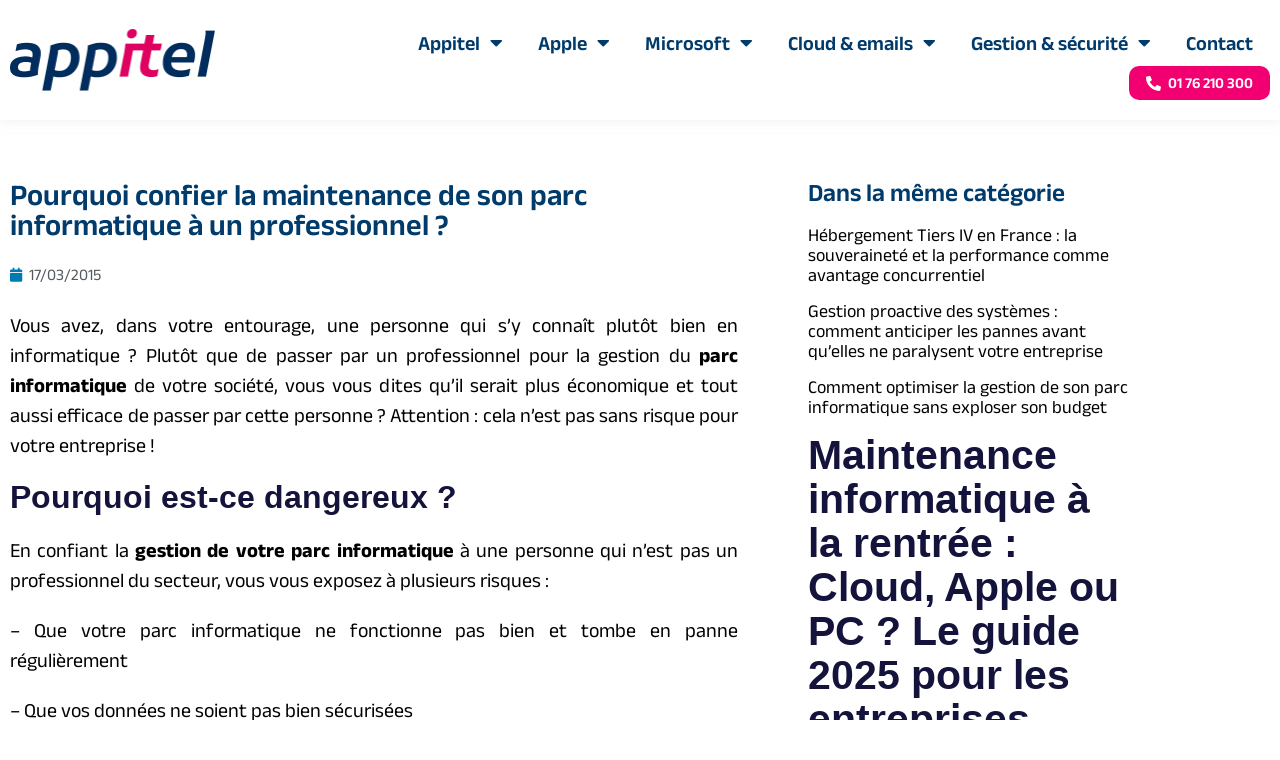

--- FILE ---
content_type: text/html; charset=UTF-8
request_url: https://www.appitel.fr/blog/maintenance/pourquoi-confier-la-maintenance-de-son-parc-informatique-professionnel/
body_size: 21537
content:
<!DOCTYPE html>
<html lang="fr-FR">
<head>
	<meta charset="UTF-8">
	<meta name="viewport" content="width=device-width, initial-scale=1.0, viewport-fit=cover" />		<title>Pourquoi confier la maintenance de son parc informatique à un professionnel ? &#8211; Appitel</title>
<meta name='robots' content='max-image-preview:large' />
<script id="cookieyes" type="text/javascript" src="https://cdn-cookieyes.com/client_data/39ea9c3bd4474a90918b678f/script.js"></script><noscript><style>#preloader{display:none;}</style></noscript><link rel='dns-prefetch' href='//hcaptcha.com' />
<link rel="alternate" type="application/rss+xml" title="Appitel &raquo; Flux" href="https://www.appitel.fr/feed/" />
<link rel="alternate" type="application/rss+xml" title="Appitel &raquo; Flux des commentaires" href="https://www.appitel.fr/comments/feed/" />
<link rel="alternate" type="application/rss+xml" title="Appitel &raquo; Pourquoi confier la maintenance de son parc informatique à un professionnel ? Flux des commentaires" href="https://www.appitel.fr/blog/maintenance/pourquoi-confier-la-maintenance-de-son-parc-informatique-professionnel/feed/" />
<link rel="alternate" title="oEmbed (JSON)" type="application/json+oembed" href="https://www.appitel.fr/wp-json/oembed/1.0/embed?url=https%3A%2F%2Fwww.appitel.fr%2Fblog%2Fmaintenance%2Fpourquoi-confier-la-maintenance-de-son-parc-informatique-professionnel%2F" />
<link rel="alternate" title="oEmbed (XML)" type="text/xml+oembed" href="https://www.appitel.fr/wp-json/oembed/1.0/embed?url=https%3A%2F%2Fwww.appitel.fr%2Fblog%2Fmaintenance%2Fpourquoi-confier-la-maintenance-de-son-parc-informatique-professionnel%2F&#038;format=xml" />
<style id='wp-img-auto-sizes-contain-inline-css' type='text/css'>
img:is([sizes=auto i],[sizes^="auto," i]){contain-intrinsic-size:3000px 1500px}
/*# sourceURL=wp-img-auto-sizes-contain-inline-css */
</style>
<style id='wp-emoji-styles-inline-css' type='text/css'>

	img.wp-smiley, img.emoji {
		display: inline !important;
		border: none !important;
		box-shadow: none !important;
		height: 1em !important;
		width: 1em !important;
		margin: 0 0.07em !important;
		vertical-align: -0.1em !important;
		background: none !important;
		padding: 0 !important;
	}
/*# sourceURL=wp-emoji-styles-inline-css */
</style>
<link rel='stylesheet' id='wp-block-library-css' href='https://www.appitel.fr/wp/wp-includes/css/dist/block-library/style.min.css?ver=6.9' type='text/css' media='all' />
<style id='wp-block-library-theme-inline-css' type='text/css'>
.wp-block-audio :where(figcaption){color:#555;font-size:13px;text-align:center}.is-dark-theme .wp-block-audio :where(figcaption){color:#ffffffa6}.wp-block-audio{margin:0 0 1em}.wp-block-code{border:1px solid #ccc;border-radius:4px;font-family:Menlo,Consolas,monaco,monospace;padding:.8em 1em}.wp-block-embed :where(figcaption){color:#555;font-size:13px;text-align:center}.is-dark-theme .wp-block-embed :where(figcaption){color:#ffffffa6}.wp-block-embed{margin:0 0 1em}.blocks-gallery-caption{color:#555;font-size:13px;text-align:center}.is-dark-theme .blocks-gallery-caption{color:#ffffffa6}:root :where(.wp-block-image figcaption){color:#555;font-size:13px;text-align:center}.is-dark-theme :root :where(.wp-block-image figcaption){color:#ffffffa6}.wp-block-image{margin:0 0 1em}.wp-block-pullquote{border-bottom:4px solid;border-top:4px solid;color:currentColor;margin-bottom:1.75em}.wp-block-pullquote :where(cite),.wp-block-pullquote :where(footer),.wp-block-pullquote__citation{color:currentColor;font-size:.8125em;font-style:normal;text-transform:uppercase}.wp-block-quote{border-left:.25em solid;margin:0 0 1.75em;padding-left:1em}.wp-block-quote cite,.wp-block-quote footer{color:currentColor;font-size:.8125em;font-style:normal;position:relative}.wp-block-quote:where(.has-text-align-right){border-left:none;border-right:.25em solid;padding-left:0;padding-right:1em}.wp-block-quote:where(.has-text-align-center){border:none;padding-left:0}.wp-block-quote.is-large,.wp-block-quote.is-style-large,.wp-block-quote:where(.is-style-plain){border:none}.wp-block-search .wp-block-search__label{font-weight:700}.wp-block-search__button{border:1px solid #ccc;padding:.375em .625em}:where(.wp-block-group.has-background){padding:1.25em 2.375em}.wp-block-separator.has-css-opacity{opacity:.4}.wp-block-separator{border:none;border-bottom:2px solid;margin-left:auto;margin-right:auto}.wp-block-separator.has-alpha-channel-opacity{opacity:1}.wp-block-separator:not(.is-style-wide):not(.is-style-dots){width:100px}.wp-block-separator.has-background:not(.is-style-dots){border-bottom:none;height:1px}.wp-block-separator.has-background:not(.is-style-wide):not(.is-style-dots){height:2px}.wp-block-table{margin:0 0 1em}.wp-block-table td,.wp-block-table th{word-break:normal}.wp-block-table :where(figcaption){color:#555;font-size:13px;text-align:center}.is-dark-theme .wp-block-table :where(figcaption){color:#ffffffa6}.wp-block-video :where(figcaption){color:#555;font-size:13px;text-align:center}.is-dark-theme .wp-block-video :where(figcaption){color:#ffffffa6}.wp-block-video{margin:0 0 1em}:root :where(.wp-block-template-part.has-background){margin-bottom:0;margin-top:0;padding:1.25em 2.375em}
/*# sourceURL=/wp-includes/css/dist/block-library/theme.min.css */
</style>
<style id='classic-theme-styles-inline-css' type='text/css'>
/*! This file is auto-generated */
.wp-block-button__link{color:#fff;background-color:#32373c;border-radius:9999px;box-shadow:none;text-decoration:none;padding:calc(.667em + 2px) calc(1.333em + 2px);font-size:1.125em}.wp-block-file__button{background:#32373c;color:#fff;text-decoration:none}
/*# sourceURL=/wp-includes/css/classic-themes.min.css */
</style>
<style id='global-styles-inline-css' type='text/css'>
:root{--wp--preset--aspect-ratio--square: 1;--wp--preset--aspect-ratio--4-3: 4/3;--wp--preset--aspect-ratio--3-4: 3/4;--wp--preset--aspect-ratio--3-2: 3/2;--wp--preset--aspect-ratio--2-3: 2/3;--wp--preset--aspect-ratio--16-9: 16/9;--wp--preset--aspect-ratio--9-16: 9/16;--wp--preset--color--black: #000000;--wp--preset--color--cyan-bluish-gray: #abb8c3;--wp--preset--color--white: #ffffff;--wp--preset--color--pale-pink: #f78da7;--wp--preset--color--vivid-red: #cf2e2e;--wp--preset--color--luminous-vivid-orange: #ff6900;--wp--preset--color--luminous-vivid-amber: #fcb900;--wp--preset--color--light-green-cyan: #7bdcb5;--wp--preset--color--vivid-green-cyan: #00d084;--wp--preset--color--pale-cyan-blue: #8ed1fc;--wp--preset--color--vivid-cyan-blue: #0693e3;--wp--preset--color--vivid-purple: #9b51e0;--wp--preset--color--techkit-primary: #0554f2;--wp--preset--color--techkit-secondary: #14133b;--wp--preset--color--techkit-button-dark-gray: #333333;--wp--preset--color--techkit-button-light-gray: #a5a5a5;--wp--preset--color--techkit-button-white: #ffffff;--wp--preset--gradient--vivid-cyan-blue-to-vivid-purple: linear-gradient(135deg,rgb(6,147,227) 0%,rgb(155,81,224) 100%);--wp--preset--gradient--light-green-cyan-to-vivid-green-cyan: linear-gradient(135deg,rgb(122,220,180) 0%,rgb(0,208,130) 100%);--wp--preset--gradient--luminous-vivid-amber-to-luminous-vivid-orange: linear-gradient(135deg,rgb(252,185,0) 0%,rgb(255,105,0) 100%);--wp--preset--gradient--luminous-vivid-orange-to-vivid-red: linear-gradient(135deg,rgb(255,105,0) 0%,rgb(207,46,46) 100%);--wp--preset--gradient--very-light-gray-to-cyan-bluish-gray: linear-gradient(135deg,rgb(238,238,238) 0%,rgb(169,184,195) 100%);--wp--preset--gradient--cool-to-warm-spectrum: linear-gradient(135deg,rgb(74,234,220) 0%,rgb(151,120,209) 20%,rgb(207,42,186) 40%,rgb(238,44,130) 60%,rgb(251,105,98) 80%,rgb(254,248,76) 100%);--wp--preset--gradient--blush-light-purple: linear-gradient(135deg,rgb(255,206,236) 0%,rgb(152,150,240) 100%);--wp--preset--gradient--blush-bordeaux: linear-gradient(135deg,rgb(254,205,165) 0%,rgb(254,45,45) 50%,rgb(107,0,62) 100%);--wp--preset--gradient--luminous-dusk: linear-gradient(135deg,rgb(255,203,112) 0%,rgb(199,81,192) 50%,rgb(65,88,208) 100%);--wp--preset--gradient--pale-ocean: linear-gradient(135deg,rgb(255,245,203) 0%,rgb(182,227,212) 50%,rgb(51,167,181) 100%);--wp--preset--gradient--electric-grass: linear-gradient(135deg,rgb(202,248,128) 0%,rgb(113,206,126) 100%);--wp--preset--gradient--midnight: linear-gradient(135deg,rgb(2,3,129) 0%,rgb(40,116,252) 100%);--wp--preset--gradient--techkit-gradient-color: linear-gradient(135deg, rgba(255, 0, 0, 1) 0%, rgba(252, 75, 51, 1) 100%);--wp--preset--font-size--small: 12px;--wp--preset--font-size--medium: 20px;--wp--preset--font-size--large: 36px;--wp--preset--font-size--x-large: 42px;--wp--preset--font-size--normal: 16px;--wp--preset--font-size--huge: 50px;--wp--preset--spacing--20: 0.44rem;--wp--preset--spacing--30: 0.67rem;--wp--preset--spacing--40: 1rem;--wp--preset--spacing--50: 1.5rem;--wp--preset--spacing--60: 2.25rem;--wp--preset--spacing--70: 3.38rem;--wp--preset--spacing--80: 5.06rem;--wp--preset--shadow--natural: 6px 6px 9px rgba(0, 0, 0, 0.2);--wp--preset--shadow--deep: 12px 12px 50px rgba(0, 0, 0, 0.4);--wp--preset--shadow--sharp: 6px 6px 0px rgba(0, 0, 0, 0.2);--wp--preset--shadow--outlined: 6px 6px 0px -3px rgb(255, 255, 255), 6px 6px rgb(0, 0, 0);--wp--preset--shadow--crisp: 6px 6px 0px rgb(0, 0, 0);}:where(.is-layout-flex){gap: 0.5em;}:where(.is-layout-grid){gap: 0.5em;}body .is-layout-flex{display: flex;}.is-layout-flex{flex-wrap: wrap;align-items: center;}.is-layout-flex > :is(*, div){margin: 0;}body .is-layout-grid{display: grid;}.is-layout-grid > :is(*, div){margin: 0;}:where(.wp-block-columns.is-layout-flex){gap: 2em;}:where(.wp-block-columns.is-layout-grid){gap: 2em;}:where(.wp-block-post-template.is-layout-flex){gap: 1.25em;}:where(.wp-block-post-template.is-layout-grid){gap: 1.25em;}.has-black-color{color: var(--wp--preset--color--black) !important;}.has-cyan-bluish-gray-color{color: var(--wp--preset--color--cyan-bluish-gray) !important;}.has-white-color{color: var(--wp--preset--color--white) !important;}.has-pale-pink-color{color: var(--wp--preset--color--pale-pink) !important;}.has-vivid-red-color{color: var(--wp--preset--color--vivid-red) !important;}.has-luminous-vivid-orange-color{color: var(--wp--preset--color--luminous-vivid-orange) !important;}.has-luminous-vivid-amber-color{color: var(--wp--preset--color--luminous-vivid-amber) !important;}.has-light-green-cyan-color{color: var(--wp--preset--color--light-green-cyan) !important;}.has-vivid-green-cyan-color{color: var(--wp--preset--color--vivid-green-cyan) !important;}.has-pale-cyan-blue-color{color: var(--wp--preset--color--pale-cyan-blue) !important;}.has-vivid-cyan-blue-color{color: var(--wp--preset--color--vivid-cyan-blue) !important;}.has-vivid-purple-color{color: var(--wp--preset--color--vivid-purple) !important;}.has-black-background-color{background-color: var(--wp--preset--color--black) !important;}.has-cyan-bluish-gray-background-color{background-color: var(--wp--preset--color--cyan-bluish-gray) !important;}.has-white-background-color{background-color: var(--wp--preset--color--white) !important;}.has-pale-pink-background-color{background-color: var(--wp--preset--color--pale-pink) !important;}.has-vivid-red-background-color{background-color: var(--wp--preset--color--vivid-red) !important;}.has-luminous-vivid-orange-background-color{background-color: var(--wp--preset--color--luminous-vivid-orange) !important;}.has-luminous-vivid-amber-background-color{background-color: var(--wp--preset--color--luminous-vivid-amber) !important;}.has-light-green-cyan-background-color{background-color: var(--wp--preset--color--light-green-cyan) !important;}.has-vivid-green-cyan-background-color{background-color: var(--wp--preset--color--vivid-green-cyan) !important;}.has-pale-cyan-blue-background-color{background-color: var(--wp--preset--color--pale-cyan-blue) !important;}.has-vivid-cyan-blue-background-color{background-color: var(--wp--preset--color--vivid-cyan-blue) !important;}.has-vivid-purple-background-color{background-color: var(--wp--preset--color--vivid-purple) !important;}.has-black-border-color{border-color: var(--wp--preset--color--black) !important;}.has-cyan-bluish-gray-border-color{border-color: var(--wp--preset--color--cyan-bluish-gray) !important;}.has-white-border-color{border-color: var(--wp--preset--color--white) !important;}.has-pale-pink-border-color{border-color: var(--wp--preset--color--pale-pink) !important;}.has-vivid-red-border-color{border-color: var(--wp--preset--color--vivid-red) !important;}.has-luminous-vivid-orange-border-color{border-color: var(--wp--preset--color--luminous-vivid-orange) !important;}.has-luminous-vivid-amber-border-color{border-color: var(--wp--preset--color--luminous-vivid-amber) !important;}.has-light-green-cyan-border-color{border-color: var(--wp--preset--color--light-green-cyan) !important;}.has-vivid-green-cyan-border-color{border-color: var(--wp--preset--color--vivid-green-cyan) !important;}.has-pale-cyan-blue-border-color{border-color: var(--wp--preset--color--pale-cyan-blue) !important;}.has-vivid-cyan-blue-border-color{border-color: var(--wp--preset--color--vivid-cyan-blue) !important;}.has-vivid-purple-border-color{border-color: var(--wp--preset--color--vivid-purple) !important;}.has-vivid-cyan-blue-to-vivid-purple-gradient-background{background: var(--wp--preset--gradient--vivid-cyan-blue-to-vivid-purple) !important;}.has-light-green-cyan-to-vivid-green-cyan-gradient-background{background: var(--wp--preset--gradient--light-green-cyan-to-vivid-green-cyan) !important;}.has-luminous-vivid-amber-to-luminous-vivid-orange-gradient-background{background: var(--wp--preset--gradient--luminous-vivid-amber-to-luminous-vivid-orange) !important;}.has-luminous-vivid-orange-to-vivid-red-gradient-background{background: var(--wp--preset--gradient--luminous-vivid-orange-to-vivid-red) !important;}.has-very-light-gray-to-cyan-bluish-gray-gradient-background{background: var(--wp--preset--gradient--very-light-gray-to-cyan-bluish-gray) !important;}.has-cool-to-warm-spectrum-gradient-background{background: var(--wp--preset--gradient--cool-to-warm-spectrum) !important;}.has-blush-light-purple-gradient-background{background: var(--wp--preset--gradient--blush-light-purple) !important;}.has-blush-bordeaux-gradient-background{background: var(--wp--preset--gradient--blush-bordeaux) !important;}.has-luminous-dusk-gradient-background{background: var(--wp--preset--gradient--luminous-dusk) !important;}.has-pale-ocean-gradient-background{background: var(--wp--preset--gradient--pale-ocean) !important;}.has-electric-grass-gradient-background{background: var(--wp--preset--gradient--electric-grass) !important;}.has-midnight-gradient-background{background: var(--wp--preset--gradient--midnight) !important;}.has-small-font-size{font-size: var(--wp--preset--font-size--small) !important;}.has-medium-font-size{font-size: var(--wp--preset--font-size--medium) !important;}.has-large-font-size{font-size: var(--wp--preset--font-size--large) !important;}.has-x-large-font-size{font-size: var(--wp--preset--font-size--x-large) !important;}
:where(.wp-block-post-template.is-layout-flex){gap: 1.25em;}:where(.wp-block-post-template.is-layout-grid){gap: 1.25em;}
:where(.wp-block-term-template.is-layout-flex){gap: 1.25em;}:where(.wp-block-term-template.is-layout-grid){gap: 1.25em;}
:where(.wp-block-columns.is-layout-flex){gap: 2em;}:where(.wp-block-columns.is-layout-grid){gap: 2em;}
:root :where(.wp-block-pullquote){font-size: 1.5em;line-height: 1.6;}
/*# sourceURL=global-styles-inline-css */
</style>
<link rel='stylesheet' id='elementor-frontend-css' href='https://www.appitel.fr/app/plugins/elementor/assets/css/frontend.min.css?ver=3.34.1' type='text/css' media='all' />
<link rel='stylesheet' id='widget-image-css' href='https://www.appitel.fr/app/plugins/elementor/assets/css/widget-image.min.css?ver=3.34.1' type='text/css' media='all' />
<link rel='stylesheet' id='widget-nav-menu-css' href='https://www.appitel.fr/app/plugins/elementor-pro/assets/css/widget-nav-menu.min.css?ver=3.33.1' type='text/css' media='all' />
<link rel='stylesheet' id='widget-icon-list-css' href='https://www.appitel.fr/app/plugins/elementor/assets/css/widget-icon-list.min.css?ver=3.34.1' type='text/css' media='all' />
<link rel='stylesheet' id='widget-social-icons-css' href='https://www.appitel.fr/app/plugins/elementor/assets/css/widget-social-icons.min.css?ver=3.34.1' type='text/css' media='all' />
<link rel='stylesheet' id='e-apple-webkit-css' href='https://www.appitel.fr/app/plugins/elementor/assets/css/conditionals/apple-webkit.min.css?ver=3.34.1' type='text/css' media='all' />
<link rel='stylesheet' id='widget-heading-css' href='https://www.appitel.fr/app/plugins/elementor/assets/css/widget-heading.min.css?ver=3.34.1' type='text/css' media='all' />
<link rel='stylesheet' id='widget-divider-css' href='https://www.appitel.fr/app/plugins/elementor/assets/css/widget-divider.min.css?ver=3.34.1' type='text/css' media='all' />
<link rel='stylesheet' id='widget-post-info-css' href='https://www.appitel.fr/app/plugins/elementor-pro/assets/css/widget-post-info.min.css?ver=3.33.1' type='text/css' media='all' />
<link rel='stylesheet' id='elementor-icons-shared-0-css' href='https://www.appitel.fr/app/plugins/elementor/assets/lib/font-awesome/css/fontawesome.min.css?ver=5.15.3' type='text/css' media='all' />
<link rel='stylesheet' id='elementor-icons-fa-regular-css' href='https://www.appitel.fr/app/plugins/elementor/assets/lib/font-awesome/css/regular.min.css?ver=5.15.3' type='text/css' media='all' />
<link rel='stylesheet' id='elementor-icons-fa-solid-css' href='https://www.appitel.fr/app/plugins/elementor/assets/lib/font-awesome/css/solid.min.css?ver=5.15.3' type='text/css' media='all' />
<link rel='stylesheet' id='widget-share-buttons-css' href='https://www.appitel.fr/app/plugins/elementor-pro/assets/css/widget-share-buttons.min.css?ver=3.33.1' type='text/css' media='all' />
<link rel='stylesheet' id='elementor-icons-fa-brands-css' href='https://www.appitel.fr/app/plugins/elementor/assets/lib/font-awesome/css/brands.min.css?ver=5.15.3' type='text/css' media='all' />
<link rel='stylesheet' id='widget-posts-css' href='https://www.appitel.fr/app/plugins/elementor-pro/assets/css/widget-posts.min.css?ver=3.33.1' type='text/css' media='all' />
<link rel='stylesheet' id='elementor-icons-css' href='https://www.appitel.fr/app/plugins/elementor/assets/lib/eicons/css/elementor-icons.min.css?ver=5.45.0' type='text/css' media='all' />
<link rel='stylesheet' id='elementor-post-2587-css' href='https://www.appitel.fr/app/uploads/elementor/css/post-2587.css?ver=1760487503' type='text/css' media='all' />
<link rel='stylesheet' id='elementor-post-2602-css' href='https://www.appitel.fr/app/uploads/elementor/css/post-2602.css?ver=1760487503' type='text/css' media='all' />
<link rel='stylesheet' id='elementor-post-2589-css' href='https://www.appitel.fr/app/uploads/elementor/css/post-2589.css?ver=1760487503' type='text/css' media='all' />
<link rel='stylesheet' id='elementor-post-3376-css' href='https://www.appitel.fr/app/uploads/elementor/css/post-3376.css?ver=1760487621' type='text/css' media='all' />
<link rel='stylesheet' id='bootstrap-css' href='https://www.appitel.fr/app/themes/techkit/assets/css/bootstrap.min.css?ver=2.13.0' type='text/css' media='all' />
<link rel='stylesheet' id='flaticon-techkit-css' href='https://www.appitel.fr/app/themes/techkit/assets/fonts/flaticon-techkit/flaticon.css?ver=2.13.0' type='text/css' media='all' />
<link rel='stylesheet' id='magnific-popup-css' href='https://www.appitel.fr/app/themes/techkit/assets/css/magnific-popup.css?ver=2.13.0' type='text/css' media='all' />
<link rel='stylesheet' id='font-awesome-css' href='https://www.appitel.fr/app/themes/techkit/assets/css/font-awesome.min.css?ver=2.13.0' type='text/css' media='all' />
<link rel='stylesheet' id='animate-css' href='https://www.appitel.fr/app/themes/techkit/assets/css/animate.min.css?ver=2.13.0' type='text/css' media='all' />
<link rel='stylesheet' id='techkit-default-css' href='https://www.appitel.fr/app/themes/techkit/assets/css/default.css?ver=2.13.0' type='text/css' media='all' />
<link rel='stylesheet' id='techkit-elementor-css' href='https://www.appitel.fr/app/themes/techkit/assets/css/elementor.css?ver=2.13.0' type='text/css' media='all' />
<link rel='stylesheet' id='techkit-style-css' href='https://www.appitel.fr/app/themes/techkit/assets/css/style.css?ver=2.13.0' type='text/css' media='all' />
<style id='techkit-style-inline-css' type='text/css'>
	
	.entry-banner {
					background-color: #14133b;
			}

	.content-area {
		padding-top: 120px; 
		padding-bottom: 120px;
	}
		.error-page-area {		 
		background-color: #ffffff;
	}
	
	
/*# sourceURL=techkit-style-inline-css */
</style>
<link rel='stylesheet' id='child-style-css' href='https://www.appitel.fr/app/themes/techkit-child/style.css?ver=6.9' type='text/css' media='all' />
<link rel='stylesheet' id='eael-general-css' href='https://www.appitel.fr/app/plugins/essential-addons-for-elementor-lite/assets/front-end/css/view/general.min.css?ver=6.5.6' type='text/css' media='all' />
<style id='techkit-dynamic-inline-css' type='text/css'>
@media ( min-width:1200px ) { .container {  max-width: 1200px; } } a { color: #0554f2; } a:hover { color: #14133b; } .primary-color { color: #0554f2; } .secondary-color { color: #14133b; } #preloader { background-color: #ffffff; } .loader .cssload-inner.cssload-one, .loader .cssload-inner.cssload-two, .loader .cssload-inner.cssload-three { border-color: #0554f2; } .scroll-wrap:after { color: #0554f2; } .scroll-wrap svg.scroll-circle path {   stroke: #0554f2; } body { color: #444444; font-family: 'Roboto', sans-serif; font-size: 16px; line-height: 30px; font-weight : normal; font-style: normal; } h1,h2,h3,h4,h5,h6 { font-family: 'Barlow', sans-serif; font-weight : 600; } h1 { font-size: 41px; line-height: 44px; font-style: normal; } h2 { font-size: 32.44px; line-height: 35px; font-style: normal; } h3 { font-size: 25.63px; line-height: 35px; font-style: normal; } h4 { font-size: 20.25px; line-height: 30px; font-style: normal; } h5 { font-size: 18px; line-height: 28px; font-style: normal; } h6 { font-size: 16px; line-height: 26px; font-style: normal; } .topbar-style-1 .header-top-bar { background-color: #ffffff; color: #646464; } .topbar-style-1 .header-top-bar a { color: #646464; } .topbar-style-1 .tophead-left i, .topbar-style-1 .tophead-right .header-button i, .topbar-style-1 .tophead-right .tophead-social a:hover { color: #0554f2; } .topbar-style-1.trheader .header-top-bar { color: #ffffff; } .topbar-style-1.trheader .header-top-bar a { color: #ffffff; } .topbar-style-1.trheader .header-top-bar .tophead-right i, .topbar-style-1.trheader .header-top-bar .tophead-left i:before { color: #ffffff; } .topbar-style-1 .header-top-bar a:hover { color: #0554f2; } .topbar-style-2 .header-top-bar { background-color: #f6f9ff; color: #5b6674; } .topbar-style-2 .header-top-bar a { color: #5b6674; } .topbar-style-2 .tophead-left i { color: #5b6674; } .topbar-style-2 .header-top-bar .tophead-right a:hover i, .topbar-style-2 .header-top-bar .tophead-left a:hover { color: #0554f2; } .topbar-style-2.trheader .header-top-bar, .topbar-style-2.trheader .header-top-bar a { color: #ffffff; } .topbar-style-2.trheader .header-top-bar .tophead-right i, .topbar-style-2.trheader .header-top-bar .tophead-left i:before { color: #ffffff; } .topbar-style-2 .header-top-bar .topbar_text a { color: #0554f2; } .site-header .main-navigation nav ul li a { font-family: 'Barlow', sans-serif; font-size: 16px; line-height: 22px; font-weight : 500; color: #14133b; font-style: normal; } .site-header .main-navigation ul li ul li a { font-family: 'Barlow', sans-serif; font-size: 15px; line-height: 22px; font-weight : 500; color: #656567; font-style: normal; } .mean-container .mean-nav ul li a { font-family: 'Barlow', sans-serif; font-size: 15px; line-height: 22px; font-weight : 500; font-style: normal; } .site-header .main-navigation ul.menu > li > a:hover { color: #0554f2; } .site-header .main-navigation ul.menu li.current-menu-item > a, .site-header .main-navigation ul.menu > li.current > a { color: #0554f2; } .site-header .main-navigation ul.menu li.current-menu-ancestor > a { color: #0554f2; } .trheader .site-header .rt-sticky .main-navigation ul.menu li.current-menu-ancestor > a { color: #0554f2; } .header-style-1 .site-header .rt-sticky-menu .main-navigation nav > ul > li > a, .header-style-2 .site-header .rt-sticky-menu .main-navigation nav > ul > li > a, .header-style-3 .site-header .rt-sticky-menu .main-navigation nav > ul > li > a, .header-style-4 .site-header .rt-sticky-menu .main-navigation nav > ul > li > a { color: #14133b; } .header-style-1 .site-header .rt-sticky-menu .main-navigation nav > ul > li > a:hover, .header-style-2 .site-header .rt-sticky-menu .main-navigation nav > ul > li > a:hover, .header-style-3 .site-header .rt-sticky-menu .main-navigation nav > ul > li > a:hover, .header-style-4 .site-header .rt-sticky-menu .main-navigation nav > ul > li > a:hover { color: #0554f2; } .site-header .main-navigation nav ul li a.active { color: #0554f2; } .site-header .main-navigation nav > ul > li > a::before { background-color: #0554f2; } .header-style-1 .site-header .main-navigation ul.menu > li.current > a:hover, .header-style-1 .site-header .main-navigation ul.menu > li.current-menu-item > a:hover, .header-style-1 .site-header .main-navigation ul li a.active, .header-style-1 .site-header .main-navigation ul.menu > li.current-menu-item > a, .header-style-1 .site-header .main-navigation ul.menu > li.current > a { color: #0554f2; } .info-menu-bar .cart-icon-area .cart-icon-num, .header-search-field .search-form .search-button:hover { background-color: #0554f2; } .header-search-field .search-form .search-button { background-color: #14133b; } .additional-menu-area .sidenav-social span a { background-color: #0554f2; } .additional-menu-area .sidenav ul li a:hover { color: #0554f2; } .rt-slide-nav .offscreen-navigation li.current-menu-item > a, .rt-slide-nav .offscreen-navigation li.current-menu-parent > a { color: #0554f2; } .rt-slide-nav .offscreen-navigation ul li > a:hover:before { background-color: #0554f2; } .site-header .main-navigation ul li ul { background-color: #ffffff; } .site-header .main-navigation ul.menu li ul.sub-menu li a:hover { color: #0554f2; } .site-header .main-navigation ul li.mega-menu ul.sub-menu li a:hover { color: #0554f2; } .site-header .main-navigation ul li ul.sub-menu li:hover > a:before { background-color: #0554f2; } .site-header .main-navigation ul li ul.sub-menu li.menu-item-has-children:hover:before { color: #0554f2; } .site-header .main-navigation ul li ul li:hover { background-color: #ffffff; } .trheader .site-header .main-navigation nav > ul > li > a, .trheader .site-header .main-navigation .menu > li > a { color: #ffffff; } .site-header .main-navigation ul li.mega-menu > ul.sub-menu { background-color: #ffffff} .site-header .main-navigation ul li.mega-menu ul.sub-menu li a { color: #656567} .site-header .main-navigation ul li.mega-menu > ul.sub-menu li:before { color: #0554f2; } .site-header .main-navigation ul li ul.sub-menu li.menu-item-has-children:before { color: #656567; } .mean-container a.meanmenu-reveal, .mean-container .mean-nav ul li a.mean-expand { color: #0554f2; } .mean-container a.meanmenu-reveal span { background-color: #0554f2; } .mean-container .mean-nav ul li a:hover, .mean-container .mean-nav > ul > li.current-menu-item > a { color: #0554f2; } .mean-container .mean-nav ul li.current_page_item > a, .mean-container .mean-nav ul li.current-menu-item > a, .mean-container .mean-nav ul li.current-menu-parent > a { color: #0554f2; } .site-header .search-box .search-text { border-color: #0554f2; } .header-style-1 .site-header .header-top .icon-left, .header-style-1 .site-header .header-top .info-text a:hover { color: #0554f2; } .header-style-2 .header-icon-area .header-search-box a:hover i { background-color: #0554f2; } .header-style-3 .site-header .info-wrap .info i { color: #0554f2; } .header-style-4.trheader .site-header .main-navigation nav > ul > li > a:hover { color: #0554f2; } .header-style-5 .header-icon-area .contact-info .icon-left { background-color: #0554f2; } .header-style-5 .header-icon-area .search-icon a:hover { color: #0554f2 !important; } .header-style-6 .header-icon-area .contact-info .info-text a { color: #0554f2; } .header-offcanvus, .header-button .button-btn { background-color: #0554f2; } .header-button .button-btn:hover { background-color: #14133b; } .additional-menu-area .sidenav-address span a:hover { color: #0554f2; } .additional-menu-area .sidecanvas { background-color: #14133b; } .mobile-top-bar .header-top .icon-left, .mobile-top-bar .header-top .info-text a:hover { color: #0554f2; } .entry-banner .entry-banner-content h1 { color: #ffffff; } .breadcrumb-area .entry-breadcrumb span a, .breadcrumb-trail ul.trail-items li a { color: #ffffff; } .breadcrumb-area .entry-breadcrumb span a:hover, .breadcrumb-trail ul.trail-items li a:hover { color: #0554f2; } .breadcrumb-trail ul.trail-items li, .entry-banner .entry-breadcrumb .delimiter, .entry-banner .entry-breadcrumb .dvdr { color: #ffffff; } .entry-banner:after {   background: rgba(20, 19, 59, 0.75); } .entry-banner .entry-banner-content { padding-top: 140px; padding-bottom: 150px; } .footer-area .widgettitle { color: #ffffff; } .footer-style-1 .footer-area { background-color: #181a2e; color: #d7d7d7; } .footer-top-area .widget a, .footer-top-area .widget ul.menu li a:before, .footer-top-area .widget_archive li a:before, .footer-top-area ul li.recentcomments a:before, .footer-top-area ul li.recentcomments span a:before, .footer-top-area .widget_categories li a:before, .footer-top-area .widget_pages li a:before, .footer-top-area .widget_meta li a:before, .footer-top-area .widget_recent_entries ul li a:before { color: #d7d7d7; } .footer-top-area .widget a:hover, .footer-top-area .widget a:active, .footer-top-area ul li a:hover i, .footer-top-area .widget ul.menu li a:hover:before, .footer-top-area .widget_archive li a:hover:before, .footer-top-area .widget_categories li a:hover:before, .footer-top-area .widget_pages li a:hover:before, .footer-top-area .widget_meta li a:hover:before, .footer-top-area .widget_recent_entries ul li a:hover:before{ color: #ffffff; } .footer-area .footer-social li a:hover, .footer-top-area .rt_footer_social_widget .footer-social li a:hover { background: #0554f2; } .widget-open-hour ul.opening-schedule li .os-close { color: #14133b; } .footer-style-2 .footer-top-area { background-color: #191b29; color: #d7d7d7; } .footer-style-2 .footer-bottom-area { background-color: #1c1e2e; } .footer-style-2 .footer-top-area .rt_footer_social_widget .footer-social li a:hover { background-color: #0554f2; } .rt-box-title-1 span { border-top-color: #0554f2; } .footer-area .copyright { color: #aaaaaa; } .footer-area .copyright a { color: #d7d7d7; } .footer-area .copyright a:hover { color: #ffffff; } .footer-style-3 .footer-area .widgettitle {   color: #14133b; } .footer-style-3 .footer-top-area { background-color: #ffffff; color: #5b6674; } .footer-style-3 .footer-area .copyright { color: #5b6674; } .footer-style-3 .footer-area .copyright a:hover {   color: #0554f2; } .footer-style-3 .footer-top-area a, .footer-style-3 .footer-area .copyright a, .footer-style-3 .footer-top-area .widget ul.menu li a { color: #5b6674; } .footer-style-3 .footer-top-area a:hover, .footer-style-3 .footer-area .copyright a:hover, .footer-style-3 .footer-top-area .widget ul.menu li a:hover { color: #0554f2; } .footer-style-3 .footer-top-area .widget ul.menu li a:after {   background-color: #0554f2; } .search-form input:focus { border-color: #0554f2; } .sidebar-widget-area .rt_widget_recent_entries_with_image .media-body .posted-date a, .sidebar-widget-area .widget ul li.active a, .sidebar-widget-area .widget ul li.active a:before, .footer-top-area .search-form input.search-submit, .footer-top-area ul li:before, .footer-top-area ul li a:before { color: #0554f2; } .footer-top-area .search-form input.search-submit, .footer-top-area ul li a:before, .footer-top-area .stylish-input-group .input-group-addon button i { color: #0554f2; } .footer-top-area .stylish-input-group .input-group-addon button:hover { background: #0554f2; } .footer-area .widgettitle:before { background-color: #0554f2; } .footer-topbar, .footer-topbar .emergrncy-content-holder{ background: #0554f2; } .footer-topbar .emergrncy-content-holder:before { border-color: transparent #0554f2; } .sidebar-widget-area .widget_recent_comments ul li.recentcomments:hover > span:before { background-color: #14133b; } .post-box-style .post-box-date ul li a, .post-tab-layout .post-box-date ul li:first-child { color: #0554f2; } .search-form button, .widget ul li a:hover, .sidebar-widget-area .widget ul li a:hover, .post-box-style .media-body h3 a:hover, .post-tab-layout .entry-title a:hover, .feature-post-layout .entry-title a:hover { color: #0554f2; } .feature-post-layout .post-box-date ul li.feature-date, .rt_widget_recent_entries_with_image .topic-box .widget-recent-post-title a:hover { color: #0554f2; } .rt_widget_recent_entries_with_image .topic-box .post-date1 span { background-color: #0554f2; } .sidebar-widget-area .mc4wp-form .form-group .item-btn { background-color: #0554f2; } .sidebar-widget-area .mc4wp-form .form-group .item-btn:hover { background-color: #14133b; } .post-tab-layout ul.btn-tab li .active { background-color: #0554f2; } .call-to-action-content .rtin-des .item-btn:hover, .sidebar-widget-area .widget .download-list ul li a { background-color: #0554f2; } .sidebar-widget-area .widget .download-list ul li a:hover { background-color: #14133b; } .sidebar-widget-area .widget_calendar td a, .sidebar-widget-area .widget_calendar a:hover { color: #0554f2; } .footer-top-area .widget_calendar caption, .sidebar-widget-area .widget_calendar caption, .sidebar-widget-area .widget_calendar table td#today, .footer-top-area .widget_calendar table td#today { background-color: #0554f2; } .widget_techkit_about_author .author-widget .about-social li a:hover { background-color: #0554f2; } .entry-footer .about-author .media-body .author-title, .entry-footer .post-share > ul > li .tag-link, .entry-title h1 a { color: #0554f2; } .entry-footer .post-share > ul > li .tag-link:hover { background-color: #0554f2; } .comments-area .main-comments .replay-area a:hover { color: #0554f2; } .error-page-area {   background-color: #ffffff; } .error-page-area .text-1 {  color: #14133b; } .error-page-area .text-2 { color: #5b6674; } .error-page-area .error-page-content .go-home a:after {   background: #0554f2; } .error-page-area .error-page-content .go-home a:before {   background: #14133b; } #respond form .btn-send { background-color: #0554f2; } #respond form .btn-send:hover {   background: #14133b; } .item-comments .item-comments-list ul.comments-list li .comment-reply { background-color: #0554f2; } .title-bar35:after { background: #0554f2; } form.post-password-form input[type="submit"] {   background: #0554f2; } form.post-password-form input[type="submit"]:hover {   background: #14133b; } .button-style-1, .button-style-3 { color: #0554f2; } a.button-style-1:hover {   color: #0554f2; } .button-style-2 { background-color: #0554f2; } .btn-common path.rt-button-cap, .button-style-3.btn-common path.rt-button-cap { stroke: #0554f2; } a.button-style-3:hover {   border: 1px solid #0554f2;   color: #0554f2; } .entry-footer ul.item-tags li a:hover { color: #0554f2; } .rt-related-post-info .post-title a:hover, .rt-related-post-info .post-date ul li.post-relate-date { color: #0554f2; } .about-author ul.author-box-social li a:hover { color: #0554f2; } .entry-footer .post-share .share-links a:hover { color: #0554f2; } .post-navigation a:hover, .post-navigation .prev-article:hover, .post-navigation .next-article:hover { color: #0554f2; } .entry-header .entry-meta ul li i, .entry-header .entry-meta ul li a:hover { color: #0554f2; } .single-post .entry-content ol li:before, .entry-content ol li:before { background-color: #0554f2; } .rt-related-post .title-section h2:after { background-color: #0554f2; } .entry-footer .item-tags a:hover { background-color: #0554f2; } .rt-related-post .owl-custom-nav .owl-prev:hover, .rt-related-post .owl-custom-nav .owl-next:hover { background-color: #0554f2; } .blog-box .entry-content h3 a, .blog-layout-2 .blog-box .entry-content h2 a { color: #14133b; } .blog-box .entry-content h3 a:hover, .blog-box .entry-content .blog-cat a, .blog-layout-2 .blog-box .entry-content h2 a:hover { color: #0554f2; } .blog-box .blog-img-holder:after { background-image: linear-gradient(transparent, #0554f2), linear-gradient(transparent, #0554f2); } .pagination-area li.active a:hover, .pagination-area ul li.active a, .pagination-area ul li a:hover, .pagination-area ul li span.current { background-color: #0554f2; } .fluentform .get-form .ff-btn, .fluentform .contact-form .ff-btn, .fluentform .newsletter-form .ff-btn {   background-color: #0554f2; } .fluentform .get-form .ff-btn:hover, .fluentform .get-form .ff-btn:focus, .fluentform .contact-form .ff-btn:hover, .fluentform .contact-form .ff-btn:focus, .fluentform .newsletter-form .ff-btn:hover, .fluentform .newsletter-form .ff-btn:focus {   background-color: #14133b; } .contact-form h3:after {   background-color: #0554f2; } .fluentform .contact-form .ff-el-form-control:focus, .fluentform .get-form .ff-el-form-control:focus {   border-color: #0554f2; } .fluentform .contact-form .text-danger, .fluentform .get-form .text-danger, .fluentform .newsletter-form .text-danger {   color: #0554f2 !important; } .fluentform .contact-form .ff-el-is-error .ff-el-form-control, .fluentform .contact-form.ff-el-is-error .ff-el-form-control, .fluentform .get-form .ff-el-is-error .ff-el-form-control, .fluentform .get-form.ff-el-is-error .ff-el-form-control, .fluentform .newsletter-form .ff-el-is-error .ff-el-form-control, .fluentform .newsletter-form.ff-el-is-error .ff-el-form-control {   border-color: #0554f2; } .team-details-social li a {  background: #0554f2;  border: 1px solid #0554f2; } .team-details-social li:hover a {  border: 1px solid #0554f2; } .team-details-social li:hover a i {  color: #0554f2; } .skill-area .progress .lead {  border: 2px solid #0554f2; } .skill-area .progress .progress-bar {  background: #0554f2; } .team-details-info li i {  color: #0554f2; } .rt-drop, .sidebar-widget-area .widget .corporate-address li i, .sidebar-widget-area .widget .corporate-address li i.fa-map-marker, .rt-news-box .post-cat span a:hover, .rt-news-box .topic-box .post-date1 span a:hover, .rt_widget_recent_entries_with_image .topic-box .post-date1 span a:hover, .sidebar-widget-area .widget.title-style-1 h3.widgettitle, .search-form input.search-submit, ul.news-info-list li i, .search-form input.search-submit:hover, .rt-cat-list-widget li:hover a, .footer-top-area .search-form input.search-submit, .ui-cat-tag a:hover, .entry-post-meta .post-author a:hover, .post-detail-style2 .post-info-light ul li a:hover, .post-detail-style2 .entry-meta li a:hover, .entry-title a:hover, .rt-blog-layout .entry-thumbnail-area ul li i, .rt-blog-layout .entry-thumbnail-area ul li a:hover, .rt-blog-layout .entry-content h3 a:hover, .blog-layout-1 .entry-meta ul li a:hover, .blog-box .blog-bottom-content-holder ul li i, .footer-top-area .rt-news-box .dark .rt-news-box-widget .media-body a:hover, .entry-footer .share-social ul a:hover { color: #0554f2; } .rt-box-title-2,.blog-box .blog-img-holder .entry-content, button, input[type="button"], input[type="reset"], input[type="submit"], .sidebar-widget-area .widget.title-style-1 h3.widgettitle, .rt-cat-list-widget li:before, .elementor-widget-wp-widget-categories ul li:before, .cat-holder-text, .rt-blog-layout .entry-thumbnail-area ul .active, .blog-layout-2 .entry-meta .blog-cat ul li a:hover, .blog-layout-3 .entry-meta ul li.blog-cat li a:hover {   background-color: #0554f2; } .elementor-widget-wp-widget-categories ul li a:before {   color: #0554f2; } .elementor-widget-wp-widget-categories ul li:hover a { color: #14133b; } .post-detail-style2 .cat-holder:before {   border-top: 8px solid #0554f2; } .footer-top-area .widget_tag_cloud a:hover { background-color: #0554f2 !important; } .entry-content .wpb_layerslider_element a.layerslider-button, .comments-area h3.comment-num:after {  background: #0554f2; } .entry-content .btn-read-more-h-b, .pagination-area ul li span .header-style-10.trheader #tophead .tophead-social li a:hover {   border: 1px solid #0554f2; } .bottomBorder {   border-bottom: 2px solid #0554f2; } .search-form input.search-field { border-color: #0554f2; } #respond form input:focus, #respond form textarea:focus { border-color: #0554f2; } .search-form input.search-submit { background-color: #0554f2; border: 2px solid #0554f2; } .sidebar-widget-area .widget.title-style-1 h3.widgettitle span { border-top: 10px solid #0554f2; } .sidebar-widget-area .widget_tag_cloud a:hover, .sidebar-widget-area .widget_product_tag_cloud a:hover { background-color: #0554f2; } .cat-holder:before {   border-top: 8px solid #0554f2; } .footer-bottom-social ul li a { background-color: #0554f2; } .footer-bottom-social ul li a:hover {   background-color: #14133b; } .page-links span.current .page-number, .page-links a.post-page-numbers:hover .page-number { background-color: #0554f2; } #sb_instagram #sbi_images .sbi_item .sbi_photo_wrap::before {   background-color: rgba(5, 84, 242, 0.6); } .woocommerce .product-details-page .rtin-right span.price, .woocommerce .product-details-page .rtin-right p.price, .woocommerce .product-details-page .post-social-sharing ul.item-social li a:hover, .woocommerce .product-details-page .rtin-right .wistlist-compare-box a:hover, .woocommerce .rt-product-block .price-title-box .rtin-price, .woocommerce .rt-product-block .rtin-buttons-area a:hover, .woocommerce .rt-product-block .price-title-box .rtin-title a:hover, .woocommerce div.product .woocommerce-tabs ul.tabs li.active a, .woocommerce div.product .woocommerce-tabs ul.tabs li a:hover, .woocommerce-cart table.woocommerce-cart-form__contents .product-name a:hover, .wishlist_table td a:hover, .woocommerce-MyAccount-navigation ul li a:hover { color: #0554f2; } .cart-icon-area .cart-icon-num, .woocommerce div.product .woocommerce-tabs ul.tabs li a:before { background-color: #0554f2; } .btn-addto-cart a, .woocommerce #respond input#submit.alt, .woocommerce #respond input#submit, .woocommerce button.button.alt, .woocommerce input.button.alt, .woocommerce button.button, .woocommerce a.button.alt, .woocommerce input.button, .woocommerce a.button { background-color: #0554f2; } .btn-addto-cart a:hover, .woocommerce #respond input#submit.alt:hover, .woocommerce #respond input#submit:hover, .woocommerce button.button.alt:hover, .woocommerce input.button.alt:hover, .woocommerce button.button:hover, .woocommerce a.button.alt:hover, .woocommerce input.button:hover, .woocommerce a.button:hover { background-color: #14133b; } .woocommerce button.button:disabled:hover, .woocommerce button.button:disabled[disabled]:hover { background-color: #14133b; }.sec-title .sub-title, .sec-title .rtin-title span, .title-text-button .rtin-title span, .title-text-button .rtin-custom-text span { color: #0554f2; } .sec-title .section-line, .sec-title.style3 .sub-title:before, .title-text-button.barshow .subtitle::before { background: #0554f2; } .title-text-button .rtin-custom-text {   border-color: #0554f2; } .banner-slider .slider-content .sub-title:before {   background: #0554f2; } .title-text-button ul.single-list li:after, .title-text-button ul.dubble-list li:after { color: #0554f2; } .title-text-button .subtitle { color: #0554f2; } .title-text-button.text-style1 .subtitle:after { background: #14133b; } .about-image-text .about-content .sub-rtin-title { color: #0554f2; } .about-image-text ul li:before { color: #0554f2; } .about-image-text ul li:after { color: #0554f2; } .image-style1 .image-content { background-color: #0554f2; } .rt-owl-nav-1.slider-nav-enabled .owl-carousel .owl-nav > div { border-color: #0554f2; color: #0554f2; } .rt-owl-nav-1.slider-nav-enabled .owl-carousel .owl-nav > div:hover { background-color: #0554f2; } .rt-owl-nav-2.slider-dot-enabled .owl-carousel .owl-dot:hover span, .rt-owl-nav-2.slider-dot-enabled .owl-carousel .owl-dot.active span { background-color: #0554f2; } .rt-owl-nav-2.slider-nav-enabled .owl-carousel .owl-nav > div:hover { background: #14133b; } .info-box .rtin-item .rtin-icon { color: #0554f2; } .info-box .rtin-title a:hover { color: #0554f2; } .info-style1:hover, .info-style4 .info-overlay, .info-style5 .info-overlay, .info-style7 .animted-bg, .info-style8 .info-overlay {   background-color: #0554f2; } .feature-style1 .rtin-item .rtin-number, .feature-style1 .rtin-item .rtin-title a:hover { color: #0554f2; } .feature-style1 .rtin-item:hover .rtin-number, .feature-style1 .rtin-item:hover::after {   background-color: #0554f2; } .rt-counter .rtin-item .rtin-counter { color: #0554f2; } .rtin-progress-bar .progress .progress-bar, .rtin-skills .rtin-skill-each .progress .progress-bar { background: #0554f2; } .rtin-skills .rtin-skill-each .progress .progress-bar > span:before, .rtin-progress-bar .progress .progress-bar > span:before { border-top-color: #0554f2; } .rt-counter.rtin-counter-style2 .rtin-item svg path {   stroke: #14133b; } .team-default .rtin-content .rtin-title a:hover, .team-single .team-content-wrap ul.rtin-social li a { color: #0554f2; } .team-single .team-content-wrap .rtin-content ul.rtin-social li a:hover {   background-color: #0554f2; } .team-single .rtin-content a:hover, .team-single .rtin-team-info a:hover {   color: #0554f2; } .team-single .rtin-skills h3:after, .team-single .team-contact-wrap h3:after, .team-single .rtin-team-skill-info h3:after { background-color: #0554f2; } .team-multi-layout-1 .rtin-item .rtin-social li a {   color: #0554f2; } .team-multi-layout-1 .rtin-item .rtin-social li a:hover {   background-color: #0554f2; } .team-multi-layout-2 .rtin-social li a { color: #0554f2; } .team-multi-layout-2 .rtin-social li a:hover { background-color: #0554f2; } .team-multi-layout-3 .rtin-item .rtin-content-wrap .rtin-content:after { background-color: #0554f2; } .team-multi-layout-3 .rtin-social li a:hover { color: #14133b; } .case-multi-layout-1 .rtin-item .rtin-content {   background-color: #14133b; } .case-multi-layout-1 .rtin-item:hover .rtin-content, .case-multi-layout-2 .rtin-item .img-popup-icon:hover, .case-multi-layout-3 .rtin-item .rtin-content, .case-multi-layout-6 .rtin-item .rtin-figure .link:hover {   background-color: #0554f2; } .case-multi-layout-2 .rtin-item .item-overlay {   background-color: rgba(20, 19, 59, 0.8); } .case-multi-layout-5 .rtin-item .rtin-figure:after {   background-color: rgba(5, 84, 242, 0.7); } .case-multi-layout-6 .rtin-item::before {   background-color: rgba(20, 19, 59, 0.75); } .case-cat-tab a.current, .case-multi-layout-3 .rtin-item .link, .case-multi-layout-5 .rtin-item .link, .case-multi-layout-5 .rtin-item:hover .rtin-title a, .case-multi-layout-6 .rtin-item .rtin-figure .link, .case-multi-isotope-1 .rt-cat a:hover, .case-multi-isotope-1 .rtin-item .rtin-title a:hover {   color: #0554f2; } .case-single .rtin-play:hover, .case-single .case-header ul li i, .case-single .case-header .rtin-title, .case-single .case-header ul li a:hover {   color: #0554f2; } .case-single .rtin-play:before {   background-color: #0554f2; } .case-multi-layout-4 .rtin-item:hover .rtin-content::before { background-image: linear-gradient(transparent, #0554f2), linear-gradient(transparent, #0554f2); } .case-multi-isotope-1 .item-overlay {   background: rgba(5, 84, 242, 0.8); } .service-layout1 .rtin-item .rtin-header i, .service-layout2 .rtin-item .rtin-header i, .service-layout3 .rtin-item .rtin-header i, .service-layout4 .rtin-item .rtin-header i, .service-single .single-service-inner ul li i, .widget_techkit_download .download-list .item-icon i, .widget_techkit_about_author .author-widget .about-social li a {   color: #0554f2; } .service-layout1 .rtin-item .services-item-overlay, .service-layout2 .rtin-item .services-item-overlay, .service-layout4 .rtin-item .services-item-overlay { background-color: #0554f2; } .service-single .single-service-inner .post-thumb .service-icon { background-color: #0554f2; } .rtel-tab-toggle .nav-item .nav-link.active {   color: #0554f2; } .rtel-tab-toggle .nav-item .nav-link::before { background-color: #0554f2; } .rtin-testimonial-2 .rtin-item .rtin-name::after, .rtin-testimonial-2 .rtin-item .rtin-thumb .quote, .rtin-testimonial-3 .rtin-item .item-icon .quote { background-color: #0554f2; } .post-default .rtin-item-post .blog-cat { background-color: #0554f2; } .post-default ul.post-grid-meta li i, .post-default ul.post-grid-meta li a:hover, .post-grid-style1 .rtin-item-post .blog-date i, .post-default .rtin-item-post .rtin-content h3 a:hover, .post-default.post-grid-style4 .rtin-item-post .blog-cat a {   color: #0554f2; } .post-grid-style4 .rtin-item-post .rtin-img:after { background-image: linear-gradient(transparent, #0554f2), linear-gradient(transparent, #0554f2); } .offer-active .rt-price-table-box .offer, .offer-active .rt-price-table-box .popular-shape:after {   background: #0554f2; } .rtin-pricing-layout1 .rtin-pricing-price .rtin-price, .rtin-pricing-layout2 .rtin-pricing-price .rtin-price { color: #0554f2; } .rtin-pricing-layout1 .rt-price-table-box:hover, .rtin-pricing-layout1 .rt-price-table-box::before, .rtin-pricing-layout1 .rt-price-table-box::after, .rtin-pricing-layout2 .rt-price-table-box:hover {   background-color: #0554f2; } .rtin-pricing-layout1 .rt-price-table-box .button-style-3, .rtin-pricing-layout2 .rt-price-table-box .button-style-3, .rtin-pricing-layout2 .rt-price-table-box:hover {   border-color: #0554f2; } .rtin-pricing-layout2 .rt-price-table-box .header-wrap {   background: #0554f2; } .tab-form-1 .elementor-tabs .elementor-tab-title.elementor-active, .tab-form-1 .elementor-tabs .elementor-tabs-wrapper .elementor-tab-title a:hover {   color: #0554f2; } .tab-form-1 .elementor-tabs .elementor-tabs-wrapper .elementor-tab-title a:after {   background-color: #0554f2; } .fixed-sidebar-left .elementor-widget-wp-widget-nav_menu ul > li > a:hover, .fix-bar-bottom-copyright .rt-about-widget ul li a:hover, .fixed-sidebar-left .rt-about-widget ul li a:hover { color: #0554f2; } .element-side-title h5:after {   background: #14133b; } .fixed-sidebar-addon .rt-about-widget .footer-social li a:hover {   color: #0554f2; } .rtin-address-default .rtin-item .rtin-icon, .rtin-story .story-layout .story-box-layout .rtin-year, .apply-item .apply-footer .job-meta .item .primary-text-color, .apply-item .job-button .button-style-2 { color: #0554f2; } .apply-item .button-style-2.btn-common path.rt-button-cap {   stroke: #0554f2; } .img-content-left .title-small, .img-content-right .title-small, .multiscroll-wrapper .ms-social-link li a:hover, .multiscroll-wrapper .ms-copyright a:hover { color: #0554f2; } .ms-menu-list li.active { background: #0554f2; } .video-style4 .rtin-video .shape, .video-default .rtin-video .item-icon .rtin-play:before, .rtin-story .story-layout .timeline-circle:before {   background-color: #0554f2; } .rt-accordion .accordion-header .accordion-button:not(.collapsed), .elementor-accordion .elementor-accordion-item .elementor-tab-title.elementor-active {   background-color: #0554f2; } .rtin-contact-info .rtin-icon, .rtin-contact-info .rtin-text a:hover { color: #0554f2; }  
/*# sourceURL=techkit-dynamic-inline-css */
</style>
<link rel='stylesheet' id='elementor-gf-local-aneklatin-css' href='https://www.appitel.fr/app/uploads/elementor/google-fonts/css/aneklatin.css?ver=1747908697' type='text/css' media='all' />
<script type="text/javascript" src="https://www.appitel.fr/wp/wp-includes/js/jquery/jquery.min.js?ver=3.7.1" id="jquery-core-js"></script>
<script type="text/javascript" src="https://www.appitel.fr/wp/wp-includes/js/jquery/jquery-migrate.min.js?ver=3.4.1" id="jquery-migrate-js"></script>
<link rel="https://api.w.org/" href="https://www.appitel.fr/wp-json/" /><link rel="alternate" title="JSON" type="application/json" href="https://www.appitel.fr/wp-json/wp/v2/posts/953" /><link rel="EditURI" type="application/rsd+xml" title="RSD" href="https://www.appitel.fr/wp/xmlrpc.php?rsd" />
<meta name="generator" content="WordPress 6.9" />
<link rel="canonical" href="https://www.appitel.fr/blog/maintenance/pourquoi-confier-la-maintenance-de-son-parc-informatique-professionnel/" />
<link rel='shortlink' href='https://www.appitel.fr/?p=953' />
<!-- Google Tag Manager -->
<script>(function(w,d,s,l,i){w[l]=w[l]||[];w[l].push({'gtm.start':
new Date().getTime(),event:'gtm.js'});var f=d.getElementsByTagName(s)[0],
j=d.createElement(s),dl=l!='dataLayer'?'&l='+l:'';j.defer=true;j.src=
'https://www.googletagmanager.com/gtm.js?id='+i+dl;f.parentNode.insertBefore(j,f);
})(window,document,'script','dataLayer','GTM-N2QM3L8V');</script>
<!-- End Google Tag Manager --><style>
.h-captcha{position:relative;display:block;margin-bottom:2rem;padding:0;clear:both}.h-captcha[data-size="normal"]{width:302px;height:76px}.h-captcha[data-size="compact"]{width:158px;height:138px}.h-captcha[data-size="invisible"]{display:none}.h-captcha iframe{z-index:1}.h-captcha::before{content:"";display:block;position:absolute;top:0;left:0;background:url(https://www.appitel.fr/app/plugins/hcaptcha-for-forms-and-more/assets/images/hcaptcha-div-logo.svg) no-repeat;border:1px solid #fff0;border-radius:4px;box-sizing:border-box}.h-captcha::after{content:"The hCaptcha loading is delayed until user interaction.";font-family:-apple-system,system-ui,BlinkMacSystemFont,"Segoe UI",Roboto,Oxygen,Ubuntu,"Helvetica Neue",Arial,sans-serif;font-size:10px;font-weight:500;position:absolute;top:0;bottom:0;left:0;right:0;box-sizing:border-box;color:#bf1722;opacity:0}.h-captcha:not(:has(iframe))::after{animation:hcap-msg-fade-in .3s ease forwards;animation-delay:2s}.h-captcha:has(iframe)::after{animation:none;opacity:0}@keyframes hcap-msg-fade-in{to{opacity:1}}.h-captcha[data-size="normal"]::before{width:302px;height:76px;background-position:93.8% 28%}.h-captcha[data-size="normal"]::after{width:302px;height:76px;display:flex;flex-wrap:wrap;align-content:center;line-height:normal;padding:0 75px 0 10px}.h-captcha[data-size="compact"]::before{width:158px;height:138px;background-position:49.9% 78.8%}.h-captcha[data-size="compact"]::after{width:158px;height:138px;text-align:center;line-height:normal;padding:24px 10px 10px 10px}.h-captcha[data-theme="light"]::before,body.is-light-theme .h-captcha[data-theme="auto"]::before,.h-captcha[data-theme="auto"]::before{background-color:#fafafa;border:1px solid #e0e0e0}.h-captcha[data-theme="dark"]::before,body.is-dark-theme .h-captcha[data-theme="auto"]::before,html.wp-dark-mode-active .h-captcha[data-theme="auto"]::before,html.drdt-dark-mode .h-captcha[data-theme="auto"]::before{background-image:url(https://www.appitel.fr/app/plugins/hcaptcha-for-forms-and-more/assets/images/hcaptcha-div-logo-white.svg);background-repeat:no-repeat;background-color:#333;border:1px solid #f5f5f5}@media (prefers-color-scheme:dark){.h-captcha[data-theme="auto"]::before{background-image:url(https://www.appitel.fr/app/plugins/hcaptcha-for-forms-and-more/assets/images/hcaptcha-div-logo-white.svg);background-repeat:no-repeat;background-color:#333;border:1px solid #f5f5f5}}.h-captcha[data-theme="custom"]::before{background-color:initial}.h-captcha[data-size="invisible"]::before,.h-captcha[data-size="invisible"]::after{display:none}.h-captcha iframe{position:relative}div[style*="z-index: 2147483647"] div[style*="border-width: 11px"][style*="position: absolute"][style*="pointer-events: none"]{border-style:none}
</style>
<style>
.elementor-widget-login .h-captcha{margin-bottom:0}
</style>
<link rel="pingback" href="https://www.appitel.fr/wp/xmlrpc.php"><meta name="generator" content="Elementor 3.34.1; features: additional_custom_breakpoints; settings: css_print_method-external, google_font-enabled, font_display-swap">
			<style>
				.e-con.e-parent:nth-of-type(n+4):not(.e-lazyloaded):not(.e-no-lazyload),
				.e-con.e-parent:nth-of-type(n+4):not(.e-lazyloaded):not(.e-no-lazyload) * {
					background-image: none !important;
				}
				@media screen and (max-height: 1024px) {
					.e-con.e-parent:nth-of-type(n+3):not(.e-lazyloaded):not(.e-no-lazyload),
					.e-con.e-parent:nth-of-type(n+3):not(.e-lazyloaded):not(.e-no-lazyload) * {
						background-image: none !important;
					}
				}
				@media screen and (max-height: 640px) {
					.e-con.e-parent:nth-of-type(n+2):not(.e-lazyloaded):not(.e-no-lazyload),
					.e-con.e-parent:nth-of-type(n+2):not(.e-lazyloaded):not(.e-no-lazyload) * {
						background-image: none !important;
					}
				}
			</style>
			<style>
div.wpforms-container-full .wpforms-form .h-captcha{position:relative;display:block;margin-bottom:0;padding:0;clear:both}div.wpforms-container-full .wpforms-form .h-captcha[data-size="normal"]{width:302px;height:76px}div.wpforms-container-full .wpforms-form .h-captcha[data-size="compact"]{width:158px;height:138px}div.wpforms-container-full .wpforms-form .h-captcha[data-size="invisible"]{display:none}div.wpforms-container-full .wpforms-form .h-captcha iframe{position:relative}
</style>
<link rel="icon" href="https://www.appitel.fr/app/uploads/2024/01/A-150x150.png" sizes="32x32" />
<link rel="icon" href="https://www.appitel.fr/app/uploads/2024/01/A.png" sizes="192x192" />
<link rel="apple-touch-icon" href="https://www.appitel.fr/app/uploads/2024/01/A.png" />
<meta name="msapplication-TileImage" content="https://www.appitel.fr/app/uploads/2024/01/A.png" />
</head>
<body class="wp-singular post-template-default single single-post postid-953 single-format-standard wp-embed-responsive wp-theme-techkit wp-child-theme-techkit-child sticky-header header-style-2 footer-style-1 has-sidebar right-sidebar product-grid-view  post-detail-style1 elementor-default elementor-template-full-width elementor-kit-2587 elementor-page-3376">
<!-- Google Tag Manager (noscript) -->
<noscript><iframe src="https://www.googletagmanager.com/ns.html?id=GTM-N2QM3L8V"
height="0" width="0" style="display:none;visibility:hidden"></iframe></noscript>
<!-- End Google Tag Manager (noscript) -->		<header data-elementor-type="header" data-elementor-id="2602" class="elementor elementor-2602 elementor-location-header" data-elementor-post-type="elementor_library">
					<section class="elementor-section elementor-top-section elementor-element elementor-element-7b26ff91 elementor-section-boxed elementor-section-height-default elementor-section-height-default" data-id="7b26ff91" data-element_type="section">
						<div class="elementor-container elementor-column-gap-default">
					<div class="elementor-column elementor-col-50 elementor-top-column elementor-element elementor-element-661a6093" data-id="661a6093" data-element_type="column">
			<div class="elementor-widget-wrap elementor-element-populated">
						<div class="elementor-element elementor-element-558e96d3 elementor-widget elementor-widget-image" data-id="558e96d3" data-element_type="widget" data-widget_type="image.default">
				<div class="elementor-widget-container">
																<a href="https://www.appitel.fr">
							<picture fetchpriority="high" class="attachment-large size-large wp-image-2603">
<source type="image/webp" srcset="https://www.appitel.fr/app/uploads/2023/04/Group-85.png.webp 412w, https://www.appitel.fr/app/uploads/2023/04/Group-85-300x90.png.webp 300w" sizes="(max-width: 412px) 100vw, 412px"/>
<img fetchpriority="high" width="412" height="124" src="https://www.appitel.fr/app/uploads/2023/04/Group-85.png" alt="" srcset="https://www.appitel.fr/app/uploads/2023/04/Group-85.png 412w, https://www.appitel.fr/app/uploads/2023/04/Group-85-300x90.png 300w" sizes="(max-width: 412px) 100vw, 412px"/>
</picture>
								</a>
															</div>
				</div>
					</div>
		</div>
				<div class="elementor-column elementor-col-50 elementor-top-column elementor-element elementor-element-47a378d" data-id="47a378d" data-element_type="column">
			<div class="elementor-widget-wrap elementor-element-populated">
						<div class="elementor-element elementor-element-75572585 elementor-nav-menu__align-end elementor-nav-menu--stretch elementor-nav-menu--dropdown-tablet elementor-nav-menu__text-align-aside elementor-nav-menu--toggle elementor-nav-menu--burger elementor-widget elementor-widget-nav-menu" data-id="75572585" data-element_type="widget" data-settings="{&quot;full_width&quot;:&quot;stretch&quot;,&quot;layout&quot;:&quot;horizontal&quot;,&quot;submenu_icon&quot;:{&quot;value&quot;:&quot;&lt;i class=\&quot;fas fa-caret-down\&quot; aria-hidden=\&quot;true\&quot;&gt;&lt;\/i&gt;&quot;,&quot;library&quot;:&quot;fa-solid&quot;},&quot;toggle&quot;:&quot;burger&quot;}" data-widget_type="nav-menu.default">
				<div class="elementor-widget-container">
								<nav aria-label="Menu" class="elementor-nav-menu--main elementor-nav-menu__container elementor-nav-menu--layout-horizontal e--pointer-underline e--animation-fade">
				<ul id="menu-1-75572585" class="elementor-nav-menu"><li class="menu-item menu-item-type-custom menu-item-object-custom menu-item-has-children menu-item-3046"><a href="#" class="elementor-item elementor-item-anchor">Appitel</a>
<ul class="sub-menu elementor-nav-menu--dropdown">
	<li class="menu-item menu-item-type-post_type menu-item-object-page menu-item-3050"><a href="https://www.appitel.fr/appitel-votre-prestataire-informatique/" class="elementor-sub-item">À propos</a></li>
	<li class="menu-item menu-item-type-post_type menu-item-object-page menu-item-3049"><a href="https://www.appitel.fr/references/" class="elementor-sub-item">Références</a></li>
	<li class="menu-item menu-item-type-post_type menu-item-object-page menu-item-3048"><a href="https://www.appitel.fr/confidentialite/" class="elementor-sub-item">Confidentialité</a></li>
	<li class="menu-item menu-item-type-post_type menu-item-object-page menu-item-3047"><a href="https://www.appitel.fr/telemaintenance/" class="elementor-sub-item">Télémaintenance</a></li>
</ul>
</li>
<li class="menu-item menu-item-type-custom menu-item-object-custom menu-item-has-children menu-item-2628"><a href="#" class="elementor-item elementor-item-anchor">Apple</a>
<ul class="sub-menu elementor-nav-menu--dropdown">
	<li class="menu-item menu-item-type-post_type menu-item-object-page menu-item-2903"><a href="https://www.appitel.fr/maintenance-infogerance/" class="elementor-sub-item">Maintenance &#038; Infogérance</a></li>
	<li class="menu-item menu-item-type-post_type menu-item-object-page menu-item-2633"><a href="https://www.appitel.fr/apple/parc-informatique-apple/" class="elementor-sub-item">Parc informatique</a></li>
	<li class="menu-item menu-item-type-post_type menu-item-object-page menu-item-2631"><a href="https://www.appitel.fr/apple/installation-integration/" class="elementor-sub-item">Installation &#038; intégration</a></li>
	<li class="menu-item menu-item-type-post_type menu-item-object-page menu-item-2630"><a href="https://www.appitel.fr/apple/assistance-conseil/" class="elementor-sub-item">Assistance &#038; conseil</a></li>
</ul>
</li>
<li class="menu-item menu-item-type-custom menu-item-object-custom menu-item-has-children menu-item-2635"><a href="#" class="elementor-item elementor-item-anchor">Microsoft</a>
<ul class="sub-menu elementor-nav-menu--dropdown">
	<li class="menu-item menu-item-type-post_type menu-item-object-page menu-item-3009"><a href="https://www.appitel.fr/maintenance-infogerance/" class="elementor-sub-item">Maintenance &#038; Infogérance</a></li>
	<li class="menu-item menu-item-type-post_type menu-item-object-page menu-item-2922"><a href="https://www.appitel.fr/microsoft/parc-informatique-microsoft/" class="elementor-sub-item">Parc informatique</a></li>
	<li class="menu-item menu-item-type-post_type menu-item-object-page menu-item-2905"><a href="https://www.appitel.fr/microsoft/installation-integration/" class="elementor-sub-item">Installation &#038; Intégration</a></li>
	<li class="menu-item menu-item-type-post_type menu-item-object-page menu-item-2904"><a href="https://www.appitel.fr/microsoft/assistance-conseil/" class="elementor-sub-item">Assistance &#038; conseil</a></li>
</ul>
</li>
<li class="menu-item menu-item-type-custom menu-item-object-custom menu-item-has-children menu-item-2636"><a href="#" class="elementor-item elementor-item-anchor">Cloud &#038; emails</a>
<ul class="sub-menu elementor-nav-menu--dropdown">
	<li class="menu-item menu-item-type-post_type menu-item-object-page menu-item-2909"><a href="https://www.appitel.fr/hebergement-emails/services-dhebergement/" class="elementor-sub-item">Services d’hébergement</a></li>
	<li class="menu-item menu-item-type-post_type menu-item-object-page menu-item-3719"><a href="https://www.appitel.fr/hebergement-emails/teletravail/" class="elementor-sub-item">Télétravail</a></li>
	<li class="menu-item menu-item-type-post_type menu-item-object-page menu-item-2911"><a href="https://www.appitel.fr/hebergement-emails/serveurs-dedies/" class="elementor-sub-item">Serveurs dédiés</a></li>
	<li class="menu-item menu-item-type-post_type menu-item-object-page menu-item-3725"><a href="https://www.appitel.fr/hebergement-emails/solutions-cloud/" class="elementor-sub-item">Solutions Cloud</a></li>
	<li class="menu-item menu-item-type-post_type menu-item-object-page menu-item-2910"><a href="https://www.appitel.fr/hebergement-emails/messagerie-web/" class="elementor-sub-item">Hébergement emails</a></li>
</ul>
</li>
<li class="menu-item menu-item-type-custom menu-item-object-custom menu-item-has-children menu-item-3741"><a href="#" class="elementor-item elementor-item-anchor">Gestion &#038; sécurité</a>
<ul class="sub-menu elementor-nav-menu--dropdown">
	<li class="menu-item menu-item-type-post_type menu-item-object-page menu-item-3476"><a href="https://www.appitel.fr/gestion-securite/mobilite/" class="elementor-sub-item">Mobilité</a></li>
	<li class="menu-item menu-item-type-post_type menu-item-object-page menu-item-3485"><a href="https://www.appitel.fr/gestion-securite/securite/" class="elementor-sub-item">Sécurité</a></li>
	<li class="menu-item menu-item-type-post_type menu-item-object-page menu-item-3509"><a href="https://www.appitel.fr/gestion-securite/jamf/" class="elementor-sub-item">Jamf</a></li>
	<li class="menu-item menu-item-type-post_type menu-item-object-page menu-item-3516"><a href="https://www.appitel.fr/gestion-securite/mdm-microsoft/" class="elementor-sub-item">MDM Microsoft</a></li>
	<li class="menu-item menu-item-type-post_type menu-item-object-page menu-item-3709"><a href="https://www.appitel.fr/gestion-securite/sauvegardes/" class="elementor-sub-item">Sauvegardes</a></li>
</ul>
</li>
<li class="menu-item menu-item-type-post_type menu-item-object-page menu-item-2913"><a href="https://www.appitel.fr/contact/" class="elementor-item">Contact</a></li>
<li class="btn menu-item menu-item-type-custom menu-item-object-custom menu-item-3841"><a href="tel:+33176210300" class="elementor-item"><i class="fa fa-phone-alt"> </i> 01 76 210 300</a></li>
</ul>			</nav>
					<div class="elementor-menu-toggle" role="button" tabindex="0" aria-label="Menu Toggle" aria-expanded="false">
			<i aria-hidden="true" role="presentation" class="elementor-menu-toggle__icon--open eicon-menu-bar"></i><i aria-hidden="true" role="presentation" class="elementor-menu-toggle__icon--close eicon-close"></i>		</div>
					<nav class="elementor-nav-menu--dropdown elementor-nav-menu__container" aria-hidden="true">
				<ul id="menu-2-75572585" class="elementor-nav-menu"><li class="menu-item menu-item-type-custom menu-item-object-custom menu-item-has-children menu-item-3046"><a href="#" class="elementor-item elementor-item-anchor" tabindex="-1">Appitel</a>
<ul class="sub-menu elementor-nav-menu--dropdown">
	<li class="menu-item menu-item-type-post_type menu-item-object-page menu-item-3050"><a href="https://www.appitel.fr/appitel-votre-prestataire-informatique/" class="elementor-sub-item" tabindex="-1">À propos</a></li>
	<li class="menu-item menu-item-type-post_type menu-item-object-page menu-item-3049"><a href="https://www.appitel.fr/references/" class="elementor-sub-item" tabindex="-1">Références</a></li>
	<li class="menu-item menu-item-type-post_type menu-item-object-page menu-item-3048"><a href="https://www.appitel.fr/confidentialite/" class="elementor-sub-item" tabindex="-1">Confidentialité</a></li>
	<li class="menu-item menu-item-type-post_type menu-item-object-page menu-item-3047"><a href="https://www.appitel.fr/telemaintenance/" class="elementor-sub-item" tabindex="-1">Télémaintenance</a></li>
</ul>
</li>
<li class="menu-item menu-item-type-custom menu-item-object-custom menu-item-has-children menu-item-2628"><a href="#" class="elementor-item elementor-item-anchor" tabindex="-1">Apple</a>
<ul class="sub-menu elementor-nav-menu--dropdown">
	<li class="menu-item menu-item-type-post_type menu-item-object-page menu-item-2903"><a href="https://www.appitel.fr/maintenance-infogerance/" class="elementor-sub-item" tabindex="-1">Maintenance &#038; Infogérance</a></li>
	<li class="menu-item menu-item-type-post_type menu-item-object-page menu-item-2633"><a href="https://www.appitel.fr/apple/parc-informatique-apple/" class="elementor-sub-item" tabindex="-1">Parc informatique</a></li>
	<li class="menu-item menu-item-type-post_type menu-item-object-page menu-item-2631"><a href="https://www.appitel.fr/apple/installation-integration/" class="elementor-sub-item" tabindex="-1">Installation &#038; intégration</a></li>
	<li class="menu-item menu-item-type-post_type menu-item-object-page menu-item-2630"><a href="https://www.appitel.fr/apple/assistance-conseil/" class="elementor-sub-item" tabindex="-1">Assistance &#038; conseil</a></li>
</ul>
</li>
<li class="menu-item menu-item-type-custom menu-item-object-custom menu-item-has-children menu-item-2635"><a href="#" class="elementor-item elementor-item-anchor" tabindex="-1">Microsoft</a>
<ul class="sub-menu elementor-nav-menu--dropdown">
	<li class="menu-item menu-item-type-post_type menu-item-object-page menu-item-3009"><a href="https://www.appitel.fr/maintenance-infogerance/" class="elementor-sub-item" tabindex="-1">Maintenance &#038; Infogérance</a></li>
	<li class="menu-item menu-item-type-post_type menu-item-object-page menu-item-2922"><a href="https://www.appitel.fr/microsoft/parc-informatique-microsoft/" class="elementor-sub-item" tabindex="-1">Parc informatique</a></li>
	<li class="menu-item menu-item-type-post_type menu-item-object-page menu-item-2905"><a href="https://www.appitel.fr/microsoft/installation-integration/" class="elementor-sub-item" tabindex="-1">Installation &#038; Intégration</a></li>
	<li class="menu-item menu-item-type-post_type menu-item-object-page menu-item-2904"><a href="https://www.appitel.fr/microsoft/assistance-conseil/" class="elementor-sub-item" tabindex="-1">Assistance &#038; conseil</a></li>
</ul>
</li>
<li class="menu-item menu-item-type-custom menu-item-object-custom menu-item-has-children menu-item-2636"><a href="#" class="elementor-item elementor-item-anchor" tabindex="-1">Cloud &#038; emails</a>
<ul class="sub-menu elementor-nav-menu--dropdown">
	<li class="menu-item menu-item-type-post_type menu-item-object-page menu-item-2909"><a href="https://www.appitel.fr/hebergement-emails/services-dhebergement/" class="elementor-sub-item" tabindex="-1">Services d’hébergement</a></li>
	<li class="menu-item menu-item-type-post_type menu-item-object-page menu-item-3719"><a href="https://www.appitel.fr/hebergement-emails/teletravail/" class="elementor-sub-item" tabindex="-1">Télétravail</a></li>
	<li class="menu-item menu-item-type-post_type menu-item-object-page menu-item-2911"><a href="https://www.appitel.fr/hebergement-emails/serveurs-dedies/" class="elementor-sub-item" tabindex="-1">Serveurs dédiés</a></li>
	<li class="menu-item menu-item-type-post_type menu-item-object-page menu-item-3725"><a href="https://www.appitel.fr/hebergement-emails/solutions-cloud/" class="elementor-sub-item" tabindex="-1">Solutions Cloud</a></li>
	<li class="menu-item menu-item-type-post_type menu-item-object-page menu-item-2910"><a href="https://www.appitel.fr/hebergement-emails/messagerie-web/" class="elementor-sub-item" tabindex="-1">Hébergement emails</a></li>
</ul>
</li>
<li class="menu-item menu-item-type-custom menu-item-object-custom menu-item-has-children menu-item-3741"><a href="#" class="elementor-item elementor-item-anchor" tabindex="-1">Gestion &#038; sécurité</a>
<ul class="sub-menu elementor-nav-menu--dropdown">
	<li class="menu-item menu-item-type-post_type menu-item-object-page menu-item-3476"><a href="https://www.appitel.fr/gestion-securite/mobilite/" class="elementor-sub-item" tabindex="-1">Mobilité</a></li>
	<li class="menu-item menu-item-type-post_type menu-item-object-page menu-item-3485"><a href="https://www.appitel.fr/gestion-securite/securite/" class="elementor-sub-item" tabindex="-1">Sécurité</a></li>
	<li class="menu-item menu-item-type-post_type menu-item-object-page menu-item-3509"><a href="https://www.appitel.fr/gestion-securite/jamf/" class="elementor-sub-item" tabindex="-1">Jamf</a></li>
	<li class="menu-item menu-item-type-post_type menu-item-object-page menu-item-3516"><a href="https://www.appitel.fr/gestion-securite/mdm-microsoft/" class="elementor-sub-item" tabindex="-1">MDM Microsoft</a></li>
	<li class="menu-item menu-item-type-post_type menu-item-object-page menu-item-3709"><a href="https://www.appitel.fr/gestion-securite/sauvegardes/" class="elementor-sub-item" tabindex="-1">Sauvegardes</a></li>
</ul>
</li>
<li class="menu-item menu-item-type-post_type menu-item-object-page menu-item-2913"><a href="https://www.appitel.fr/contact/" class="elementor-item" tabindex="-1">Contact</a></li>
<li class="btn menu-item menu-item-type-custom menu-item-object-custom menu-item-3841"><a href="tel:+33176210300" class="elementor-item" tabindex="-1"><i class="fa fa-phone-alt"> </i> 01 76 210 300</a></li>
</ul>			</nav>
						</div>
				</div>
					</div>
		</div>
					</div>
		</section>
				</header>
				<div data-elementor-type="single-post" data-elementor-id="3376" class="elementor elementor-3376 elementor-location-single post-953 post type-post status-publish format-standard hentry category-maintenance tag-maintenance-informatique tag-parc-informatique" data-elementor-post-type="elementor_library">
					<section class="elementor-section elementor-top-section elementor-element elementor-element-ea2b02c elementor-section-boxed elementor-section-height-default elementor-section-height-default" data-id="ea2b02c" data-element_type="section">
						<div class="elementor-container elementor-column-gap-default">
					<div class="elementor-column elementor-col-50 elementor-top-column elementor-element elementor-element-249a62c" data-id="249a62c" data-element_type="column">
			<div class="elementor-widget-wrap elementor-element-populated">
						<div class="elementor-element elementor-element-ebf2841 elementor-widget elementor-widget-theme-post-title elementor-page-title elementor-widget-heading" data-id="ebf2841" data-element_type="widget" data-widget_type="theme-post-title.default">
				<div class="elementor-widget-container">
					<h1 class="elementor-heading-title elementor-size-default">Pourquoi confier la maintenance de son parc informatique à un professionnel ?</h1>				</div>
				</div>
				<div class="elementor-element elementor-element-aa9ce6b elementor-widget elementor-widget-post-info" data-id="aa9ce6b" data-element_type="widget" data-widget_type="post-info.default">
				<div class="elementor-widget-container">
							<ul class="elementor-inline-items elementor-icon-list-items elementor-post-info">
								<li class="elementor-icon-list-item elementor-repeater-item-8eb453b elementor-inline-item" itemprop="datePublished">
						<a href="https://www.appitel.fr/blog/2015/03/17/">
											<span class="elementor-icon-list-icon">
								<i aria-hidden="true" class="fas fa-calendar"></i>							</span>
									<span class="elementor-icon-list-text elementor-post-info__item elementor-post-info__item--type-date">
										<time>17/03/2015</time>					</span>
									</a>
				</li>
				</ul>
						</div>
				</div>
				<div class="elementor-element elementor-element-cda67c2 elementor-widget elementor-widget-theme-post-content" data-id="cda67c2" data-element_type="widget" data-widget_type="theme-post-content.default">
				<div class="elementor-widget-container">
					<p style="text-align: justify;">Vous avez, dans votre entourage, une personne qui s’y connaît plutôt bien en informatique ? Plutôt que de passer par un professionnel pour la gestion du <strong>parc informatique</strong> de votre société, vous vous dites qu’il serait plus économique et tout aussi efficace de passer par cette personne ? Attention : cela n’est pas sans risque pour votre entreprise !</p>
<p style="text-align: justify;"><span id="more-953"></span></p>
<h2 style="text-align: justify;"><b>Pourquoi est-ce dangereux ?</b></h2>
<p style="text-align: justify;">En confiant la <strong>gestion de votre parc informatique</strong> à une personne qui n’est pas un professionnel du secteur, vous vous exposez à plusieurs risques :</p>
<p style="text-align: justify;">&#8211; Que votre parc informatique ne fonctionne pas bien et tombe en panne régulièrement</p>
<p style="text-align: justify;">&#8211; Que vos données ne soient pas bien sécurisées</p>
<p style="text-align: justify;">&#8211; Que vous ne pouviez pas obtenir l’aide d’un professionnel en cas de panne majeure sur votre parc informatique</p>
<h2 style="text-align: justify;"><b>Confiez la maintenance de votre parc informatique à un professionnel comme Appitel</b></h2>
<p style="text-align: justify;">Le plus simple, pour éviter de prendre des risques inutiles pour votre société, est donc de passer directement par un professionnel comme Appitel pour l’installation, la configuration et la maintenance de votre parc informatique.</p>
<p style="text-align: justify;">Nous vous fournirons un travail de qualité professionnelle : votre système sera donc performant, sécurisé et fiable. Si vous voulez en savoir plus sur nos différentes prestations et la qualité de nos services, nous vous conseillons de prendre contact le plus rapidement possible avec notre équipe !</p>
				</div>
				</div>
				<section class="elementor-section elementor-inner-section elementor-element elementor-element-1941c48 elementor-section-content-middle elementor-section-boxed elementor-section-height-default elementor-section-height-default" data-id="1941c48" data-element_type="section">
						<div class="elementor-container elementor-column-gap-default">
					<div class="elementor-column elementor-col-50 elementor-inner-column elementor-element elementor-element-b98b383" data-id="b98b383" data-element_type="column">
			<div class="elementor-widget-wrap elementor-element-populated">
						<div class="elementor-element elementor-element-ca52da5 elementor-widget elementor-widget-heading" data-id="ca52da5" data-element_type="widget" data-widget_type="heading.default">
				<div class="elementor-widget-container">
					<div class="elementor-heading-title elementor-size-default">Partager :</div>				</div>
				</div>
					</div>
		</div>
				<div class="elementor-column elementor-col-50 elementor-inner-column elementor-element elementor-element-3d2cbaa" data-id="3d2cbaa" data-element_type="column">
			<div class="elementor-widget-wrap elementor-element-populated">
						<div class="elementor-element elementor-element-42477a8 elementor-share-buttons--view-icon-text elementor-share-buttons--skin-gradient elementor-share-buttons--shape-square elementor-grid-0 elementor-share-buttons--color-official elementor-widget elementor-widget-share-buttons" data-id="42477a8" data-element_type="widget" data-widget_type="share-buttons.default">
				<div class="elementor-widget-container">
							<div class="elementor-grid" role="list">
								<div class="elementor-grid-item" role="listitem">
						<div class="elementor-share-btn elementor-share-btn_facebook" role="button" tabindex="0" aria-label="Share on facebook">
															<span class="elementor-share-btn__icon">
								<i class="fab fa-facebook" aria-hidden="true"></i>							</span>
																						<div class="elementor-share-btn__text">
																			<span class="elementor-share-btn__title">
										Facebook									</span>
																	</div>
													</div>
					</div>
									<div class="elementor-grid-item" role="listitem">
						<div class="elementor-share-btn elementor-share-btn_twitter" role="button" tabindex="0" aria-label="Share on twitter">
															<span class="elementor-share-btn__icon">
								<i class="fab fa-twitter" aria-hidden="true"></i>							</span>
																						<div class="elementor-share-btn__text">
																			<span class="elementor-share-btn__title">
										Twitter									</span>
																	</div>
													</div>
					</div>
									<div class="elementor-grid-item" role="listitem">
						<div class="elementor-share-btn elementor-share-btn_linkedin" role="button" tabindex="0" aria-label="Share on linkedin">
															<span class="elementor-share-btn__icon">
								<i class="fab fa-linkedin" aria-hidden="true"></i>							</span>
																						<div class="elementor-share-btn__text">
																			<span class="elementor-share-btn__title">
										LinkedIn									</span>
																	</div>
													</div>
					</div>
						</div>
						</div>
				</div>
					</div>
		</div>
					</div>
		</section>
					</div>
		</div>
				<div class="elementor-column elementor-col-50 elementor-top-column elementor-element elementor-element-d1535b7" data-id="d1535b7" data-element_type="column">
			<div class="elementor-widget-wrap elementor-element-populated">
						<div class="elementor-element elementor-element-ef7001f elementor-widget elementor-widget-heading" data-id="ef7001f" data-element_type="widget" data-widget_type="heading.default">
				<div class="elementor-widget-container">
					<h2 class="elementor-heading-title elementor-size-default">Dans la même catégorie</h2>				</div>
				</div>
				<div class="elementor-element elementor-element-aee281b elementor-grid-1 elementor-grid-tablet-1 elementor-posts--thumbnail-none elementor-grid-mobile-1 elementor-widget elementor-widget-posts" data-id="aee281b" data-element_type="widget" data-settings="{&quot;classic_columns&quot;:&quot;1&quot;,&quot;classic_columns_tablet&quot;:&quot;1&quot;,&quot;classic_row_gap&quot;:{&quot;unit&quot;:&quot;px&quot;,&quot;size&quot;:10,&quot;sizes&quot;:[]},&quot;classic_columns_mobile&quot;:&quot;1&quot;,&quot;classic_row_gap_tablet&quot;:{&quot;unit&quot;:&quot;px&quot;,&quot;size&quot;:&quot;&quot;,&quot;sizes&quot;:[]},&quot;classic_row_gap_mobile&quot;:{&quot;unit&quot;:&quot;px&quot;,&quot;size&quot;:&quot;&quot;,&quot;sizes&quot;:[]}}" data-widget_type="posts.classic">
				<div class="elementor-widget-container">
							<div class="elementor-posts-container elementor-posts elementor-posts--skin-classic elementor-grid" role="list">
				<article class="elementor-post elementor-grid-item post-4712 post type-post status-publish format-standard has-post-thumbnail hentry category-non-classe" role="listitem">
				<div class="elementor-post__text">
				<h3 class="elementor-post__title">
			<a href="https://www.appitel.fr/blog/non-classe/hebergement-tiers-iv-en-france-la-souverainete-et-la-performance-comme-avantage-concurrentiel/" >
				Hébergement Tiers IV en France : la souveraineté et la performance comme avantage concurrentiel			</a>
		</h3>
				</div>
				</article>
				<article class="elementor-post elementor-grid-item post-4707 post type-post status-publish format-standard has-post-thumbnail hentry category-non-classe" role="listitem">
				<div class="elementor-post__text">
				<h3 class="elementor-post__title">
			<a href="https://www.appitel.fr/blog/non-classe/gestion-proactive-des-systemes-comment-anticiper-les-pannes-avant-quelles-ne-paralysent-votre-entreprise/" >
				Gestion proactive des systèmes : comment anticiper les pannes avant qu’elles ne paralysent votre entreprise			</a>
		</h3>
				</div>
				</article>
				<article class="elementor-post elementor-grid-item post-4704 post type-post status-publish format-standard has-post-thumbnail hentry category-audit-informatique category-informatique" role="listitem">
				<div class="elementor-post__text">
				<h3 class="elementor-post__title">
			<a href="https://www.appitel.fr/blog/audit-informatique/comment-optimiser-la-gestion-de-son-parc-informatique-sans-exploser-son-budget/" >
				Comment optimiser la gestion de son parc informatique sans exploser son budget			</a>
		</h3>
				</div>
				</article>
				<article class="elementor-post elementor-grid-item post-4695 post type-post status-publish format-standard has-post-thumbnail hentry category-non-classe" role="listitem">
				<div class="elementor-post__text">
				<h3 class="elementor-post__title">
			<a href="https://www.appitel.fr/blog/non-classe/maintenance-informatique-rentree-cloud-apple-pc-paris/" >
				<h1>Maintenance informatique à la rentrée : Cloud, Apple ou PC ? Le guide 2025 pour les entreprises parisiennes</h1>			</a>
		</h3>
				</div>
				</article>
				<article class="elementor-post elementor-grid-item post-4678 post type-post status-publish format-standard has-post-thumbnail hentry category-non-classe" role="listitem">
				<div class="elementor-post__text">
				<h3 class="elementor-post__title">
			<a href="https://www.appitel.fr/blog/non-classe/windows-server-2025-pme/" >
				Windows Server 2025 : une infrastructure robuste pour les PME modernes			</a>
		</h3>
				</div>
				</article>
				<article class="elementor-post elementor-grid-item post-4673 post type-post status-publish format-standard has-post-thumbnail hentry category-non-classe" role="listitem">
				<div class="elementor-post__text">
				<h3 class="elementor-post__title">
			<a href="https://www.appitel.fr/blog/non-classe/securite-apple-entreprise/" >
				Sécurité Apple en entreprise : attention, les Mac ne sont plus intouchables			</a>
		</h3>
				</div>
				</article>
				<article class="elementor-post elementor-grid-item post-4670 post type-post status-publish format-standard has-post-thumbnail hentry category-non-classe" role="listitem">
				<div class="elementor-post__text">
				<h3 class="elementor-post__title">
			<a href="https://www.appitel.fr/blog/non-classe/assistance-microsoft-365-pme/" >
				Assistance Microsoft 365 pour PME : quelles options pour une gestion efficace ?			</a>
		</h3>
				</div>
				</article>
				<article class="elementor-post elementor-grid-item post-4664 post type-post status-publish format-standard has-post-thumbnail hentry category-maintenance category-securite category-systeme-informatique" role="listitem">
				<div class="elementor-post__text">
				<h3 class="elementor-post__title">
			<a href="https://www.appitel.fr/blog/maintenance/environnement-hybride-mac-pc-entreprise/" >
				Environnement hybride Mac et PC : réussir l&rsquo;intégration au sein de votre entreprise – Un guide approfondi			</a>
		</h3>
				</div>
				</article>
				<article class="elementor-post elementor-grid-item post-4660 post type-post status-publish format-standard has-post-thumbnail hentry category-maintenance tag-maintenance-informatique" role="listitem">
				<div class="elementor-post__text">
				<h3 class="elementor-post__title">
			<a href="https://www.appitel.fr/blog/maintenance/pourquoi-la-maintenance-informatique-a-paris-est-strategique-pour-la-performance-de-votre-entreprise/" >
				Pourquoi la maintenance informatique à Paris est stratégique pour la performance de votre entreprise			</a>
		</h3>
				</div>
				</article>
				<article class="elementor-post elementor-grid-item post-4656 post type-post status-publish format-standard has-post-thumbnail hentry category-non-classe tag-maintenance-informatique" role="listitem">
				<div class="elementor-post__text">
				<h3 class="elementor-post__title">
			<a href="https://www.appitel.fr/blog/non-classe/maintenance-predictive-informatique-microsoft-apple/" >
				Maintenance prédictive informatique : comment anticiper les pannes sur vos systèmes Microsoft et Apple ?			</a>
		</h3>
				</div>
				</article>
				</div>
		
						</div>
				</div>
					</div>
		</div>
					</div>
		</section>
				</div>
				<footer data-elementor-type="footer" data-elementor-id="2589" class="elementor elementor-2589 elementor-location-footer" data-elementor-post-type="elementor_library">
					<section class="elementor-section elementor-top-section elementor-element elementor-element-73f7c9d0 elementor-section-boxed elementor-section-height-default elementor-section-height-default" data-id="73f7c9d0" data-element_type="section" data-settings="{&quot;background_background&quot;:&quot;classic&quot;}">
						<div class="elementor-container elementor-column-gap-default">
					<div class="elementor-column elementor-col-25 elementor-top-column elementor-element elementor-element-5bbd39bd" data-id="5bbd39bd" data-element_type="column">
			<div class="elementor-widget-wrap elementor-element-populated">
						<div class="elementor-element elementor-element-14c7faab elementor-widget elementor-widget-image" data-id="14c7faab" data-element_type="widget" data-widget_type="image.default">
				<div class="elementor-widget-container">
																<a href="https://www.appitel.fr">
							<picture class="attachment-large size-large wp-image-2590">
<source type="image/webp" srcset="https://www.appitel.fr/app/uploads/2023/04/Group-124.png.webp"/>
<img width="180" height="54" src="https://www.appitel.fr/app/uploads/2023/04/Group-124.png" alt=""/>
</picture>
								</a>
															</div>
				</div>
				<div class="elementor-element elementor-element-3e21d3b4 elementor-icon-list--layout-traditional elementor-list-item-link-full_width elementor-widget elementor-widget-icon-list" data-id="3e21d3b4" data-element_type="widget" data-widget_type="icon-list.default">
				<div class="elementor-widget-container">
							<ul class="elementor-icon-list-items">
							<li class="elementor-icon-list-item">
											<span class="elementor-icon-list-icon">
							<i aria-hidden="true" class="fas fa-circle"></i>						</span>
										<span class="elementor-icon-list-text">51 rue de l’Amiral Mouchez 75013 Paris</span>
									</li>
								<li class="elementor-icon-list-item">
											<a href="tel:+33%20(0)1%2076%20210%20300">

												<span class="elementor-icon-list-icon">
							<i aria-hidden="true" class="fas fa-circle"></i>						</span>
										<span class="elementor-icon-list-text">Téléphone : +33 (0)1 76 210 300</span>
											</a>
									</li>
						</ul>
						</div>
				</div>
				<div class="elementor-element elementor-element-512f5da8 e-grid-align-left e-grid-align-mobile-left elementor-shape-rounded elementor-grid-0 elementor-widget elementor-widget-social-icons" data-id="512f5da8" data-element_type="widget" data-widget_type="social-icons.default">
				<div class="elementor-widget-container">
							<div class="elementor-social-icons-wrapper elementor-grid" role="list">
							<span class="elementor-grid-item" role="listitem">
					<a class="elementor-icon elementor-social-icon elementor-social-icon-facebook-f elementor-repeater-item-0267196" href="https://www.facebook.com/appitel" target="_blank">
						<span class="elementor-screen-only">Facebook-f</span>
						<i aria-hidden="true" class="fab fa-facebook-f"></i>					</a>
				</span>
							<span class="elementor-grid-item" role="listitem">
					<a class="elementor-icon elementor-social-icon elementor-social-icon-twitter elementor-repeater-item-dc10550" href="https://twitter.com/Appitel" target="_blank">
						<span class="elementor-screen-only">Twitter</span>
						<i aria-hidden="true" class="fab fa-twitter"></i>					</a>
				</span>
							<span class="elementor-grid-item" role="listitem">
					<a class="elementor-icon elementor-social-icon elementor-social-icon-google-plus-g elementor-repeater-item-92c0998" href="https://plus.google.com/+AppitelFr" target="_blank">
						<span class="elementor-screen-only">Google-plus-g</span>
						<i aria-hidden="true" class="fab fa-google-plus-g"></i>					</a>
				</span>
							<span class="elementor-grid-item" role="listitem">
					<a class="elementor-icon elementor-social-icon elementor-social-icon-linkedin elementor-repeater-item-6118b92" href="https://www.linkedin.com/company/appitel" target="_blank">
						<span class="elementor-screen-only">Linkedin</span>
						<i aria-hidden="true" class="fab fa-linkedin"></i>					</a>
				</span>
					</div>
						</div>
				</div>
					</div>
		</div>
				<div class="elementor-column elementor-col-25 elementor-top-column elementor-element elementor-element-689add37 elementor-hidden-mobile" data-id="689add37" data-element_type="column">
			<div class="elementor-widget-wrap elementor-element-populated">
						<div class="elementor-element elementor-element-8058004 elementor-widget elementor-widget-heading" data-id="8058004" data-element_type="widget" data-widget_type="heading.default">
				<div class="elementor-widget-container">
					<div class="elementor-heading-title elementor-size-default">SECTIONS PRINCIPALES</div>				</div>
				</div>
				<div class="elementor-element elementor-element-39480fb elementor-widget-divider--view-line elementor-widget elementor-widget-divider" data-id="39480fb" data-element_type="widget" data-widget_type="divider.default">
				<div class="elementor-widget-container">
							<div class="elementor-divider">
			<span class="elementor-divider-separator">
						</span>
		</div>
						</div>
				</div>
				<div class="elementor-element elementor-element-3833639d elementor-widget__width-initial elementor-icon-list--layout-traditional elementor-list-item-link-full_width elementor-widget elementor-widget-icon-list" data-id="3833639d" data-element_type="widget" data-widget_type="icon-list.default">
				<div class="elementor-widget-container">
							<ul class="elementor-icon-list-items">
							<li class="elementor-icon-list-item">
											<a href="https://www.appitel.fr/">

											<span class="elementor-icon-list-text">Accueil</span>
											</a>
									</li>
								<li class="elementor-icon-list-item">
											<a href="https://www.appitel.fr/apple/">

											<span class="elementor-icon-list-text">Solutions Apple</span>
											</a>
									</li>
								<li class="elementor-icon-list-item">
											<a href="https://www.appitel.fr/microsoft/">

											<span class="elementor-icon-list-text">Solutions Microsoft</span>
											</a>
									</li>
								<li class="elementor-icon-list-item">
											<a href="https://www.appitel.fr/hebergement-emails/">

											<span class="elementor-icon-list-text">Cloud &amp; emails</span>
											</a>
									</li>
								<li class="elementor-icon-list-item">
											<a href="https://www.appitel.fr/gestion-securite/">

											<span class="elementor-icon-list-text">Gestion &amp; sécurité</span>
											</a>
									</li>
						</ul>
						</div>
				</div>
					</div>
		</div>
				<div class="elementor-column elementor-col-25 elementor-top-column elementor-element elementor-element-752cc66f" data-id="752cc66f" data-element_type="column">
			<div class="elementor-widget-wrap elementor-element-populated">
						<div class="elementor-element elementor-element-7fa4ff2a elementor-widget elementor-widget-heading" data-id="7fa4ff2a" data-element_type="widget" data-widget_type="heading.default">
				<div class="elementor-widget-container">
					<div class="elementor-heading-title elementor-size-default">SOUS SECTIONS</div>				</div>
				</div>
				<div class="elementor-element elementor-element-6d735c10 elementor-widget-divider--view-line elementor-widget elementor-widget-divider" data-id="6d735c10" data-element_type="widget" data-widget_type="divider.default">
				<div class="elementor-widget-container">
							<div class="elementor-divider">
			<span class="elementor-divider-separator">
						</span>
		</div>
						</div>
				</div>
				<div class="elementor-element elementor-element-17540c72 elementor-widget__width-initial elementor-icon-list--layout-traditional elementor-list-item-link-full_width elementor-widget elementor-widget-icon-list" data-id="17540c72" data-element_type="widget" data-widget_type="icon-list.default">
				<div class="elementor-widget-container">
							<ul class="elementor-icon-list-items">
							<li class="elementor-icon-list-item">
											<a href="https://www.appitel.fr/apple/parc-informatique-apple/">

											<span class="elementor-icon-list-text">Parc informatique Apple</span>
											</a>
									</li>
								<li class="elementor-icon-list-item">
											<a href="https://www.appitel.fr/microsoft/parc-informatique-microsoft/">

											<span class="elementor-icon-list-text">Parc informatique Microsoft</span>
											</a>
									</li>
								<li class="elementor-icon-list-item">
											<a href="https://www.appitel.fr/hebergement-emails/services-dhebergement/">

											<span class="elementor-icon-list-text">Services d’hébergement</span>
											</a>
									</li>
								<li class="elementor-icon-list-item">
											<a href="https://www.appitel.fr/gestion-securite/jamf/">

											<span class="elementor-icon-list-text">Jamf</span>
											</a>
									</li>
								<li class="elementor-icon-list-item">
											<a href="https://www.appitel.fr/blog/">

											<span class="elementor-icon-list-text">Blog</span>
											</a>
									</li>
						</ul>
						</div>
				</div>
					</div>
		</div>
				<div class="elementor-column elementor-col-25 elementor-top-column elementor-element elementor-element-683a1210" data-id="683a1210" data-element_type="column">
			<div class="elementor-widget-wrap elementor-element-populated">
						<div class="elementor-element elementor-element-45e4806d elementor-widget elementor-widget-heading" data-id="45e4806d" data-element_type="widget" data-widget_type="heading.default">
				<div class="elementor-widget-container">
					<div class="elementor-heading-title elementor-size-default">APPITEL INFO</div>				</div>
				</div>
				<div class="elementor-element elementor-element-c462d4e elementor-widget-divider--view-line elementor-widget elementor-widget-divider" data-id="c462d4e" data-element_type="widget" data-widget_type="divider.default">
				<div class="elementor-widget-container">
							<div class="elementor-divider">
			<span class="elementor-divider-separator">
						</span>
		</div>
						</div>
				</div>
				<div class="elementor-element elementor-element-53f9b143 elementor-icon-list--layout-traditional elementor-list-item-link-full_width elementor-widget elementor-widget-icon-list" data-id="53f9b143" data-element_type="widget" data-widget_type="icon-list.default">
				<div class="elementor-widget-container">
							<ul class="elementor-icon-list-items">
							<li class="elementor-icon-list-item">
											<a href="https://www.appitel.fr/appitel-votre-prestataire-informatique/">

											<span class="elementor-icon-list-text">Présentation</span>
											</a>
									</li>
								<li class="elementor-icon-list-item">
											<a href="https://www.appitel.fr/confidentialite/">

											<span class="elementor-icon-list-text">Confidentialité</span>
											</a>
									</li>
								<li class="elementor-icon-list-item">
											<a href="https://www.appitel.fr/contact/">

											<span class="elementor-icon-list-text">Contact</span>
											</a>
									</li>
						</ul>
						</div>
				</div>
				<div class="elementor-element elementor-element-694b464 elementor-widget elementor-widget-html" data-id="694b464" data-element_type="widget" data-widget_type="html.default">
				<div class="elementor-widget-container">
					<div class="btn menu-item" style="padding: 0;">
    <a target="_blank" href="https://plus.appitel.fr" class="elementor-item" style="font-family: Anek Latin, Sans-serif; font-weight: 600 !important; display: flex; align-items: center; height: 45px">
        <i class="fa fa-user">&nbsp;</i>&nbsp;Espace client
    </a>
</div>				</div>
				</div>
					</div>
		</div>
					</div>
		</section>
				<footer class="elementor-section elementor-top-section elementor-element elementor-element-10e30591 elementor-section-height-min-height elementor-section-content-middle elementor-section-boxed elementor-section-height-default elementor-section-items-middle" data-id="10e30591" data-element_type="section" data-settings="{&quot;background_background&quot;:&quot;classic&quot;}">
						<div class="elementor-container elementor-column-gap-default">
					<div class="elementor-column elementor-col-100 elementor-top-column elementor-element elementor-element-247b6c28" data-id="247b6c28" data-element_type="column">
			<div class="elementor-widget-wrap elementor-element-populated">
						<div class="elementor-element elementor-element-8a71f92 elementor-widget elementor-widget-heading" data-id="8a71f92" data-element_type="widget" data-widget_type="heading.default">
				<div class="elementor-widget-container">
					<div class="elementor-heading-title elementor-size-default">Appitel © 2023  - <a href="https://www.appitel.fr/mentions-legales/">Mentions légales</a></div>				</div>
				</div>
					</div>
		</div>
					</div>
		</footer>
				</footer>
		
<script type="speculationrules">
{"prefetch":[{"source":"document","where":{"and":[{"href_matches":"/*"},{"not":{"href_matches":["/wp/wp-*.php","/wp/wp-admin/*","/app/uploads/*","/app/*","/app/plugins/*","/app/themes/techkit-child/*","/app/themes/techkit/*","/*\\?(.+)"]}},{"not":{"selector_matches":"a[rel~=\"nofollow\"]"}},{"not":{"selector_matches":".no-prefetch, .no-prefetch a"}}]},"eagerness":"conservative"}]}
</script>
<script type="application/ld+json">
{
	"@context": "https://schema.org",
	"@type": "LocalBusiness",
	"name": "Appitel",
	"address": {
		"@type": "PostalAddress",
		"streetAddress": "51 rue de l’Amiral Mouchez",
		"addressLocality": "Paris",
		"addressRegion": "",
		"postalCode": "75013"
	},
	"image": "https://www.appitel.fr/app/uploads/2022/05/LogoSite2022.png",
	"email": "contact@appitel.fr",
	"telePhone": "0176210300",
	"url": "https://www.appitel.fr",
	"openingHours": "Mo,Tu,We,Th,Fr 09:00-18:00",
	"openingHoursSpecification": [ {
		"@type": "OpeningHoursSpecification",
		"dayOfWeek": [
			"Monday",
			"Tuesday",
			"Wednesday",
			"Thursday",
			"Friday"
		],
		"opens": "09:00",
		"closes": "18:00"
	} ],
	"priceRange":"$"

}
</script>			<script>
				const lazyloadRunObserver = () => {
					const lazyloadBackgrounds = document.querySelectorAll( `.e-con.e-parent:not(.e-lazyloaded)` );
					const lazyloadBackgroundObserver = new IntersectionObserver( ( entries ) => {
						entries.forEach( ( entry ) => {
							if ( entry.isIntersecting ) {
								let lazyloadBackground = entry.target;
								if( lazyloadBackground ) {
									lazyloadBackground.classList.add( 'e-lazyloaded' );
								}
								lazyloadBackgroundObserver.unobserve( entry.target );
							}
						});
					}, { rootMargin: '200px 0px 200px 0px' } );
					lazyloadBackgrounds.forEach( ( lazyloadBackground ) => {
						lazyloadBackgroundObserver.observe( lazyloadBackground );
					} );
				};
				const events = [
					'DOMContentLoaded',
					'elementor/lazyload/observe',
				];
				events.forEach( ( event ) => {
					document.addEventListener( event, lazyloadRunObserver );
				} );
			</script>
			<script type="text/javascript" src="https://www.appitel.fr/app/plugins/elementor/assets/js/webpack.runtime.min.js?ver=3.34.1" id="elementor-webpack-runtime-js"></script>
<script type="text/javascript" src="https://www.appitel.fr/app/plugins/elementor/assets/js/frontend-modules.min.js?ver=3.34.1" id="elementor-frontend-modules-js"></script>
<script type="text/javascript" src="https://www.appitel.fr/wp/wp-includes/js/jquery/ui/core.min.js?ver=1.13.3" id="jquery-ui-core-js"></script>
<script type="text/javascript" id="elementor-frontend-js-extra">
/* <![CDATA[ */
var EAELImageMaskingConfig = {"svg_dir_url":"https://www.appitel.fr/app/plugins/essential-addons-for-elementor-lite/assets/front-end/img/image-masking/svg-shapes/"};
//# sourceURL=elementor-frontend-js-extra
/* ]]> */
</script>
<script type="text/javascript" id="elementor-frontend-js-before">
/* <![CDATA[ */
var elementorFrontendConfig = {"environmentMode":{"edit":false,"wpPreview":false,"isScriptDebug":false},"i18n":{"shareOnFacebook":"Share on Facebook","shareOnTwitter":"Share on Twitter","pinIt":"Pin it","download":"Download","downloadImage":"Download image","fullscreen":"Fullscreen","zoom":"Zoom","share":"Share","playVideo":"Play Video","previous":"Previous","next":"Next","close":"Close","a11yCarouselPrevSlideMessage":"Previous slide","a11yCarouselNextSlideMessage":"Next slide","a11yCarouselFirstSlideMessage":"This is the first slide","a11yCarouselLastSlideMessage":"This is the last slide","a11yCarouselPaginationBulletMessage":"Go to slide"},"is_rtl":false,"breakpoints":{"xs":0,"sm":480,"md":768,"lg":1025,"xl":1440,"xxl":1600},"responsive":{"breakpoints":{"mobile":{"label":"Mobile Portrait","value":767,"default_value":767,"direction":"max","is_enabled":true},"mobile_extra":{"label":"Mobile Landscape","value":880,"default_value":880,"direction":"max","is_enabled":false},"tablet":{"label":"Tablet Portrait","value":1024,"default_value":1024,"direction":"max","is_enabled":true},"tablet_extra":{"label":"Tablet Landscape","value":1200,"default_value":1200,"direction":"max","is_enabled":false},"laptop":{"label":"Laptop","value":1366,"default_value":1366,"direction":"max","is_enabled":false},"widescreen":{"label":"Widescreen","value":2400,"default_value":2400,"direction":"min","is_enabled":false}},"hasCustomBreakpoints":false},"version":"3.34.1","is_static":false,"experimentalFeatures":{"additional_custom_breakpoints":true,"theme_builder_v2":true,"home_screen":true,"global_classes_should_enforce_capabilities":true,"e_variables":true,"cloud-library":true,"e_opt_in_v4_page":true,"e_interactions":true,"import-export-customization":true,"e_pro_variables":true},"urls":{"assets":"https:\/\/www.appitel.fr\/app\/plugins\/elementor\/assets\/","ajaxurl":"https:\/\/www.appitel.fr\/wp\/wp-admin\/admin-ajax.php","uploadUrl":"https:\/\/www.appitel.fr\/app\/uploads"},"nonces":{"floatingButtonsClickTracking":"5b4457fc84"},"swiperClass":"swiper","settings":{"page":[],"editorPreferences":[]},"kit":{"active_breakpoints":["viewport_mobile","viewport_tablet"],"global_image_lightbox":"yes","lightbox_enable_counter":"yes","lightbox_enable_fullscreen":"yes","lightbox_enable_zoom":"yes","lightbox_enable_share":"yes","lightbox_title_src":"title","lightbox_description_src":"description"},"post":{"id":953,"title":"Pourquoi%20confier%20la%20maintenance%20de%20son%20parc%20informatique%20%C3%A0%20un%20professionnel%20%3F%20%E2%80%93%20Appitel","excerpt":"","featuredImage":false}};
//# sourceURL=elementor-frontend-js-before
/* ]]> */
</script>
<script type="text/javascript" src="https://www.appitel.fr/app/plugins/elementor/assets/js/frontend.min.js?ver=3.34.1" id="elementor-frontend-js"></script>
<script type="text/javascript" src="https://www.appitel.fr/app/plugins/elementor-pro/assets/lib/smartmenus/jquery.smartmenus.min.js?ver=1.2.1" id="smartmenus-js"></script>
<script type="text/javascript" src="https://www.appitel.fr/wp/wp-includes/js/imagesloaded.min.js?ver=5.0.0" id="imagesloaded-js"></script>
<script type="text/javascript" src="https://www.appitel.fr/app/themes/techkit/assets/js/bootstrap.min.js?ver=2.13.0" id="bootstrap-js"></script>
<script type="text/javascript" src="https://www.appitel.fr/app/themes/techkit/assets/js/isotope.pkgd.min.js?ver=2.13.0" id="isotope-pkgd-js"></script>
<script type="text/javascript" src="https://www.appitel.fr/app/themes/techkit/assets/js/jquery.countdown.min.js?ver=2.13.0" id="countdown-js"></script>
<script type="text/javascript" src="https://www.appitel.fr/app/themes/techkit/assets/js/theia-sticky-sidebar.min.js?ver=2.13.0" id="theia-sticky-js"></script>
<script type="text/javascript" src="https://www.appitel.fr/app/themes/techkit/assets/js/jquery.magnific-popup.min.js?ver=2.13.0" id="magnific-popup-js"></script>
<script type="text/javascript" src="https://www.appitel.fr/app/themes/techkit/assets/js/jquery.hoverdir.js?ver=2.13.0" id="jquery-hoverdir-js"></script>
<script type="text/javascript" src="https://www.appitel.fr/app/themes/techkit/assets/js/modernizr-3.5.0.min.js?ver=2.13.0" id="rt-modernizr-js"></script>
<script type="text/javascript" src="https://www.appitel.fr/app/themes/techkit/assets/js/wow.min.js?ver=2.13.0" id="rt-wow-js"></script>
<script type="text/javascript" src="https://www.appitel.fr/app/themes/techkit/assets/js/rt-parallax.js?ver=2.13.0" id="rt-parallax-js"></script>
<script type="text/javascript" src="https://www.appitel.fr/wp/wp-includes/js/masonry.min.js?ver=4.2.2" id="masonry-js"></script>
<script type="text/javascript" id="techkit-main-js-extra">
/* <![CDATA[ */
var techkitObj = {"stickyMenu":"1","siteLogo":"\u003Ca href=\"https://www.appitel.fr/\" alt=\"Appitel\"\u003E\u003Cimg width='92' height='39' loading='lazy' class='logo-small' src='https://www.appitel.fr/app/themes/techkit/assets/img/logo.png' alt='Appitel'\u003E\u003C/a\u003E","extraOffset":"70","extraOffsetMobile":"52","rtl":"no","ajaxURL":"https://www.appitel.fr/wp/wp-admin/admin-ajax.php","nonce":"3486a81a6f"};
//# sourceURL=techkit-main-js-extra
/* ]]> */
</script>
<script type="text/javascript" src="https://www.appitel.fr/app/themes/techkit/assets/js/main.js?ver=2.13.0" id="techkit-main-js"></script>
<script type="text/javascript" id="eael-general-js-extra">
/* <![CDATA[ */
var localize = {"ajaxurl":"https://www.appitel.fr/wp/wp-admin/admin-ajax.php","nonce":"c625f1660e","i18n":{"added":"Added ","compare":"Compare","loading":"Loading..."},"eael_translate_text":{"required_text":"is a required field","invalid_text":"Invalid","billing_text":"Billing","shipping_text":"Shipping","fg_mfp_counter_text":"of"},"page_permalink":"https://www.appitel.fr/blog/maintenance/pourquoi-confier-la-maintenance-de-son-parc-informatique-professionnel/","cart_redirectition":"","cart_page_url":"","el_breakpoints":{"mobile":{"label":"Mobile Portrait","value":767,"default_value":767,"direction":"max","is_enabled":true},"mobile_extra":{"label":"Mobile Landscape","value":880,"default_value":880,"direction":"max","is_enabled":false},"tablet":{"label":"Tablet Portrait","value":1024,"default_value":1024,"direction":"max","is_enabled":true},"tablet_extra":{"label":"Tablet Landscape","value":1200,"default_value":1200,"direction":"max","is_enabled":false},"laptop":{"label":"Laptop","value":1366,"default_value":1366,"direction":"max","is_enabled":false},"widescreen":{"label":"Widescreen","value":2400,"default_value":2400,"direction":"min","is_enabled":false}}};
//# sourceURL=eael-general-js-extra
/* ]]> */
</script>
<script type="text/javascript" src="https://www.appitel.fr/app/plugins/essential-addons-for-elementor-lite/assets/front-end/js/view/general.min.js?ver=6.5.6" id="eael-general-js"></script>
<script type="text/javascript" src="https://www.appitel.fr/app/plugins/elementor-pro/assets/js/webpack-pro.runtime.min.js?ver=3.33.1" id="elementor-pro-webpack-runtime-js"></script>
<script type="text/javascript" src="https://www.appitel.fr/wp/wp-includes/js/dist/hooks.min.js?ver=dd5603f07f9220ed27f1" id="wp-hooks-js"></script>
<script type="text/javascript" src="https://www.appitel.fr/wp/wp-includes/js/dist/i18n.min.js?ver=c26c3dc7bed366793375" id="wp-i18n-js"></script>
<script type="text/javascript" id="wp-i18n-js-after">
/* <![CDATA[ */
wp.i18n.setLocaleData( { 'text direction\u0004ltr': [ 'ltr' ] } );
//# sourceURL=wp-i18n-js-after
/* ]]> */
</script>
<script type="text/javascript" id="elementor-pro-frontend-js-before">
/* <![CDATA[ */
var ElementorProFrontendConfig = {"ajaxurl":"https:\/\/www.appitel.fr\/wp\/wp-admin\/admin-ajax.php","nonce":"1899737d6f","urls":{"assets":"https:\/\/www.appitel.fr\/app\/plugins\/elementor-pro\/assets\/","rest":"https:\/\/www.appitel.fr\/wp-json\/"},"settings":{"lazy_load_background_images":true},"popup":{"hasPopUps":false},"shareButtonsNetworks":{"facebook":{"title":"Facebook","has_counter":true},"twitter":{"title":"Twitter"},"linkedin":{"title":"LinkedIn","has_counter":true},"pinterest":{"title":"Pinterest","has_counter":true},"reddit":{"title":"Reddit","has_counter":true},"vk":{"title":"VK","has_counter":true},"odnoklassniki":{"title":"OK","has_counter":true},"tumblr":{"title":"Tumblr"},"digg":{"title":"Digg"},"skype":{"title":"Skype"},"stumbleupon":{"title":"StumbleUpon","has_counter":true},"mix":{"title":"Mix"},"telegram":{"title":"Telegram"},"pocket":{"title":"Pocket","has_counter":true},"xing":{"title":"XING","has_counter":true},"whatsapp":{"title":"WhatsApp"},"email":{"title":"Email"},"print":{"title":"Print"},"x-twitter":{"title":"X"},"threads":{"title":"Threads"}},"facebook_sdk":{"lang":"fr_FR","app_id":""},"lottie":{"defaultAnimationUrl":"https:\/\/www.appitel.fr\/app\/plugins\/elementor-pro\/modules\/lottie\/assets\/animations\/default.json"}};
//# sourceURL=elementor-pro-frontend-js-before
/* ]]> */
</script>
<script type="text/javascript" src="https://www.appitel.fr/app/plugins/elementor-pro/assets/js/frontend.min.js?ver=3.33.1" id="elementor-pro-frontend-js"></script>
<script type="text/javascript" src="https://www.appitel.fr/app/plugins/elementor-pro/assets/js/elements-handlers.min.js?ver=3.33.1" id="pro-elements-handlers-js"></script>
<script id="wp-emoji-settings" type="application/json">
{"baseUrl":"https://s.w.org/images/core/emoji/17.0.2/72x72/","ext":".png","svgUrl":"https://s.w.org/images/core/emoji/17.0.2/svg/","svgExt":".svg","source":{"concatemoji":"https://www.appitel.fr/wp/wp-includes/js/wp-emoji-release.min.js?ver=6.9"}}
</script>
<script type="module">
/* <![CDATA[ */
/*! This file is auto-generated */
const a=JSON.parse(document.getElementById("wp-emoji-settings").textContent),o=(window._wpemojiSettings=a,"wpEmojiSettingsSupports"),s=["flag","emoji"];function i(e){try{var t={supportTests:e,timestamp:(new Date).valueOf()};sessionStorage.setItem(o,JSON.stringify(t))}catch(e){}}function c(e,t,n){e.clearRect(0,0,e.canvas.width,e.canvas.height),e.fillText(t,0,0);t=new Uint32Array(e.getImageData(0,0,e.canvas.width,e.canvas.height).data);e.clearRect(0,0,e.canvas.width,e.canvas.height),e.fillText(n,0,0);const a=new Uint32Array(e.getImageData(0,0,e.canvas.width,e.canvas.height).data);return t.every((e,t)=>e===a[t])}function p(e,t){e.clearRect(0,0,e.canvas.width,e.canvas.height),e.fillText(t,0,0);var n=e.getImageData(16,16,1,1);for(let e=0;e<n.data.length;e++)if(0!==n.data[e])return!1;return!0}function u(e,t,n,a){switch(t){case"flag":return n(e,"\ud83c\udff3\ufe0f\u200d\u26a7\ufe0f","\ud83c\udff3\ufe0f\u200b\u26a7\ufe0f")?!1:!n(e,"\ud83c\udde8\ud83c\uddf6","\ud83c\udde8\u200b\ud83c\uddf6")&&!n(e,"\ud83c\udff4\udb40\udc67\udb40\udc62\udb40\udc65\udb40\udc6e\udb40\udc67\udb40\udc7f","\ud83c\udff4\u200b\udb40\udc67\u200b\udb40\udc62\u200b\udb40\udc65\u200b\udb40\udc6e\u200b\udb40\udc67\u200b\udb40\udc7f");case"emoji":return!a(e,"\ud83e\u1fac8")}return!1}function f(e,t,n,a){let r;const o=(r="undefined"!=typeof WorkerGlobalScope&&self instanceof WorkerGlobalScope?new OffscreenCanvas(300,150):document.createElement("canvas")).getContext("2d",{willReadFrequently:!0}),s=(o.textBaseline="top",o.font="600 32px Arial",{});return e.forEach(e=>{s[e]=t(o,e,n,a)}),s}function r(e){var t=document.createElement("script");t.src=e,t.defer=!0,document.head.appendChild(t)}a.supports={everything:!0,everythingExceptFlag:!0},new Promise(t=>{let n=function(){try{var e=JSON.parse(sessionStorage.getItem(o));if("object"==typeof e&&"number"==typeof e.timestamp&&(new Date).valueOf()<e.timestamp+604800&&"object"==typeof e.supportTests)return e.supportTests}catch(e){}return null}();if(!n){if("undefined"!=typeof Worker&&"undefined"!=typeof OffscreenCanvas&&"undefined"!=typeof URL&&URL.createObjectURL&&"undefined"!=typeof Blob)try{var e="postMessage("+f.toString()+"("+[JSON.stringify(s),u.toString(),c.toString(),p.toString()].join(",")+"));",a=new Blob([e],{type:"text/javascript"});const r=new Worker(URL.createObjectURL(a),{name:"wpTestEmojiSupports"});return void(r.onmessage=e=>{i(n=e.data),r.terminate(),t(n)})}catch(e){}i(n=f(s,u,c,p))}t(n)}).then(e=>{for(const n in e)a.supports[n]=e[n],a.supports.everything=a.supports.everything&&a.supports[n],"flag"!==n&&(a.supports.everythingExceptFlag=a.supports.everythingExceptFlag&&a.supports[n]);var t;a.supports.everythingExceptFlag=a.supports.everythingExceptFlag&&!a.supports.flag,a.supports.everything||((t=a.source||{}).concatemoji?r(t.concatemoji):t.wpemoji&&t.twemoji&&(r(t.twemoji),r(t.wpemoji)))});
//# sourceURL=https://www.appitel.fr/wp/wp-includes/js/wp-emoji-loader.min.js
/* ]]> */
</script>

</body>
</html>


--- FILE ---
content_type: text/css; charset=utf-8
request_url: https://www.appitel.fr/app/uploads/elementor/css/post-2602.css?ver=1760487503
body_size: 1047
content:
.elementor-2602 .elementor-element.elementor-element-7b26ff91 > .elementor-container{max-width:1350px;}.elementor-2602 .elementor-element.elementor-element-7b26ff91{box-shadow:0px 0px 10px 0px rgba(216.60937499999997, 216.60937499999997, 216.60937499999997, 0.5);padding:10px 0px 10px 0px;}.elementor-bc-flex-widget .elementor-2602 .elementor-element.elementor-element-661a6093.elementor-column .elementor-widget-wrap{align-items:center;}.elementor-2602 .elementor-element.elementor-element-661a6093.elementor-column.elementor-element[data-element_type="column"] > .elementor-widget-wrap.elementor-element-populated{align-content:center;align-items:center;}.elementor-widget-image .widget-image-caption{color:var( --e-global-color-text );font-family:var( --e-global-typography-text-font-family ), Sans-serif;font-weight:var( --e-global-typography-text-font-weight );}.elementor-2602 .elementor-element.elementor-element-558e96d3{text-align:left;}.elementor-2602 .elementor-element.elementor-element-558e96d3 img{width:205px;}.elementor-bc-flex-widget .elementor-2602 .elementor-element.elementor-element-47a378d.elementor-column .elementor-widget-wrap{align-items:center;}.elementor-2602 .elementor-element.elementor-element-47a378d.elementor-column.elementor-element[data-element_type="column"] > .elementor-widget-wrap.elementor-element-populated{align-content:center;align-items:center;}.elementor-widget-nav-menu .elementor-nav-menu .elementor-item{font-family:var( --e-global-typography-primary-font-family ), Sans-serif;font-weight:var( --e-global-typography-primary-font-weight );}.elementor-widget-nav-menu .elementor-nav-menu--main .elementor-item{color:var( --e-global-color-text );fill:var( --e-global-color-text );}.elementor-widget-nav-menu .elementor-nav-menu--main .elementor-item:hover,
					.elementor-widget-nav-menu .elementor-nav-menu--main .elementor-item.elementor-item-active,
					.elementor-widget-nav-menu .elementor-nav-menu--main .elementor-item.highlighted,
					.elementor-widget-nav-menu .elementor-nav-menu--main .elementor-item:focus{color:var( --e-global-color-accent );fill:var( --e-global-color-accent );}.elementor-widget-nav-menu .elementor-nav-menu--main:not(.e--pointer-framed) .elementor-item:before,
					.elementor-widget-nav-menu .elementor-nav-menu--main:not(.e--pointer-framed) .elementor-item:after{background-color:var( --e-global-color-accent );}.elementor-widget-nav-menu .e--pointer-framed .elementor-item:before,
					.elementor-widget-nav-menu .e--pointer-framed .elementor-item:after{border-color:var( --e-global-color-accent );}.elementor-widget-nav-menu{--e-nav-menu-divider-color:var( --e-global-color-text );}.elementor-widget-nav-menu .elementor-nav-menu--dropdown .elementor-item, .elementor-widget-nav-menu .elementor-nav-menu--dropdown  .elementor-sub-item{font-family:var( --e-global-typography-accent-font-family ), Sans-serif;font-weight:var( --e-global-typography-accent-font-weight );}.elementor-2602 .elementor-element.elementor-element-75572585 .elementor-menu-toggle{margin-left:auto;background-color:#FFFFFF;}.elementor-2602 .elementor-element.elementor-element-75572585 .elementor-nav-menu .elementor-item{font-family:"Anek Latin", Sans-serif;font-size:20px;font-weight:600;}.elementor-2602 .elementor-element.elementor-element-75572585 .elementor-nav-menu--main .elementor-item{color:var( --e-global-color-2dce802 );fill:var( --e-global-color-2dce802 );padding-left:0px;padding-right:0px;}.elementor-2602 .elementor-element.elementor-element-75572585 .elementor-nav-menu--main .elementor-item:hover,
					.elementor-2602 .elementor-element.elementor-element-75572585 .elementor-nav-menu--main .elementor-item.elementor-item-active,
					.elementor-2602 .elementor-element.elementor-element-75572585 .elementor-nav-menu--main .elementor-item.highlighted,
					.elementor-2602 .elementor-element.elementor-element-75572585 .elementor-nav-menu--main .elementor-item:focus{color:var( --e-global-color-ba3d230 );fill:var( --e-global-color-ba3d230 );}.elementor-2602 .elementor-element.elementor-element-75572585 .elementor-nav-menu--main:not(.e--pointer-framed) .elementor-item:before,
					.elementor-2602 .elementor-element.elementor-element-75572585 .elementor-nav-menu--main:not(.e--pointer-framed) .elementor-item:after{background-color:var( --e-global-color-ba3d230 );}.elementor-2602 .elementor-element.elementor-element-75572585 .e--pointer-framed .elementor-item:before,
					.elementor-2602 .elementor-element.elementor-element-75572585 .e--pointer-framed .elementor-item:after{border-color:var( --e-global-color-ba3d230 );}.elementor-2602 .elementor-element.elementor-element-75572585 .elementor-nav-menu--main .elementor-item.elementor-item-active{color:var( --e-global-color-ba3d230 );}.elementor-2602 .elementor-element.elementor-element-75572585 .elementor-nav-menu--main:not(.e--pointer-framed) .elementor-item.elementor-item-active:before,
					.elementor-2602 .elementor-element.elementor-element-75572585 .elementor-nav-menu--main:not(.e--pointer-framed) .elementor-item.elementor-item-active:after{background-color:#02010100;}.elementor-2602 .elementor-element.elementor-element-75572585 .e--pointer-framed .elementor-item.elementor-item-active:before,
					.elementor-2602 .elementor-element.elementor-element-75572585 .e--pointer-framed .elementor-item.elementor-item-active:after{border-color:#02010100;}.elementor-2602 .elementor-element.elementor-element-75572585{--e-nav-menu-horizontal-menu-item-margin:calc( 35px / 2 );}.elementor-2602 .elementor-element.elementor-element-75572585 .elementor-nav-menu--main:not(.elementor-nav-menu--layout-horizontal) .elementor-nav-menu > li:not(:last-child){margin-bottom:35px;}.elementor-2602 .elementor-element.elementor-element-75572585 .elementor-nav-menu--dropdown a, .elementor-2602 .elementor-element.elementor-element-75572585 .elementor-menu-toggle{color:var( --e-global-color-2dce802 );fill:var( --e-global-color-2dce802 );}.elementor-2602 .elementor-element.elementor-element-75572585 .elementor-nav-menu--dropdown a:hover,
					.elementor-2602 .elementor-element.elementor-element-75572585 .elementor-nav-menu--dropdown a:focus,
					.elementor-2602 .elementor-element.elementor-element-75572585 .elementor-nav-menu--dropdown a.elementor-item-active,
					.elementor-2602 .elementor-element.elementor-element-75572585 .elementor-nav-menu--dropdown a.highlighted,
					.elementor-2602 .elementor-element.elementor-element-75572585 .elementor-menu-toggle:hover,
					.elementor-2602 .elementor-element.elementor-element-75572585 .elementor-menu-toggle:focus{color:var( --e-global-color-ba3d230 );}.elementor-2602 .elementor-element.elementor-element-75572585 .elementor-nav-menu--dropdown a:hover,
					.elementor-2602 .elementor-element.elementor-element-75572585 .elementor-nav-menu--dropdown a:focus,
					.elementor-2602 .elementor-element.elementor-element-75572585 .elementor-nav-menu--dropdown a.elementor-item-active,
					.elementor-2602 .elementor-element.elementor-element-75572585 .elementor-nav-menu--dropdown a.highlighted{background-color:var( --e-global-color-fdb90e5 );}.elementor-2602 .elementor-element.elementor-element-75572585 .elementor-nav-menu--dropdown a.elementor-item-active{color:var( --e-global-color-2dce802 );background-color:var( --e-global-color-fdb90e5 );}.elementor-2602 .elementor-element.elementor-element-75572585 .elementor-nav-menu--dropdown .elementor-item, .elementor-2602 .elementor-element.elementor-element-75572585 .elementor-nav-menu--dropdown  .elementor-sub-item{font-family:"Anek Latin", Sans-serif;font-size:18px;font-weight:500;}.elementor-2602 .elementor-element.elementor-element-75572585 .elementor-nav-menu--main .elementor-nav-menu--dropdown, .elementor-2602 .elementor-element.elementor-element-75572585 .elementor-nav-menu__container.elementor-nav-menu--dropdown{box-shadow:0px 0px 10px 0px rgba(183.29168701171875, 183.29168701171875, 183.29168701171875, 0.5);}.elementor-2602 .elementor-element.elementor-element-75572585 div.elementor-menu-toggle{color:var( --e-global-color-2dce802 );}.elementor-2602 .elementor-element.elementor-element-75572585 div.elementor-menu-toggle svg{fill:var( --e-global-color-2dce802 );}.elementor-2602 .elementor-element.elementor-element-75572585 div.elementor-menu-toggle:hover, .elementor-2602 .elementor-element.elementor-element-75572585 div.elementor-menu-toggle:focus{color:var( --e-global-color-ba3d230 );}.elementor-2602 .elementor-element.elementor-element-75572585 div.elementor-menu-toggle:hover svg, .elementor-2602 .elementor-element.elementor-element-75572585 div.elementor-menu-toggle:focus svg{fill:var( --e-global-color-ba3d230 );}.elementor-theme-builder-content-area{height:400px;}.elementor-location-header:before, .elementor-location-footer:before{content:"";display:table;clear:both;}@media(max-width:767px){.elementor-2602 .elementor-element.elementor-element-661a6093{width:60%;}.elementor-2602 .elementor-element.elementor-element-47a378d{width:40%;}.elementor-2602 .elementor-element.elementor-element-75572585 .elementor-nav-menu--main > .elementor-nav-menu > li > .elementor-nav-menu--dropdown, .elementor-2602 .elementor-element.elementor-element-75572585 .elementor-nav-menu__container.elementor-nav-menu--dropdown{margin-top:30px !important;}.elementor-2602 .elementor-element.elementor-element-75572585 .elementor-menu-toggle{border-width:1px;}}@media(min-width:768px){.elementor-2602 .elementor-element.elementor-element-661a6093{width:20%;}.elementor-2602 .elementor-element.elementor-element-47a378d{width:80%;}}@media(max-width:1024px) and (min-width:768px){.elementor-2602 .elementor-element.elementor-element-661a6093{width:50%;}.elementor-2602 .elementor-element.elementor-element-47a378d{width:50%;}}

--- FILE ---
content_type: text/css; charset=utf-8
request_url: https://www.appitel.fr/app/uploads/elementor/css/post-3376.css?ver=1760487621
body_size: 752
content:
.elementor-3376 .elementor-element.elementor-element-ea2b02c{padding:50px 0px 50px 0px;}.elementor-3376 .elementor-element.elementor-element-249a62c > .elementor-element-populated{margin:0px 50px 0px 0px;--e-column-margin-right:50px;--e-column-margin-left:0px;}.elementor-widget-theme-post-title .elementor-heading-title{font-family:var( --e-global-typography-primary-font-family ), Sans-serif;font-weight:var( --e-global-typography-primary-font-weight );color:var( --e-global-color-primary );}.elementor-3376 .elementor-element.elementor-element-ebf2841 .elementor-heading-title{font-family:"Anek Latin", Sans-serif;font-size:30px;font-weight:600;color:var( --e-global-color-2dce802 );}.elementor-widget-post-info .elementor-icon-list-item:not(:last-child):after{border-color:var( --e-global-color-text );}.elementor-widget-post-info .elementor-icon-list-icon i{color:var( --e-global-color-primary );}.elementor-widget-post-info .elementor-icon-list-icon svg{fill:var( --e-global-color-primary );}.elementor-widget-post-info .elementor-icon-list-text, .elementor-widget-post-info .elementor-icon-list-text a{color:var( --e-global-color-secondary );}.elementor-widget-post-info .elementor-icon-list-item{font-family:var( --e-global-typography-text-font-family ), Sans-serif;font-weight:var( --e-global-typography-text-font-weight );}.elementor-3376 .elementor-element.elementor-element-aa9ce6b .elementor-icon-list-icon i{color:var( --e-global-color-85cc36f );font-size:14px;}.elementor-3376 .elementor-element.elementor-element-aa9ce6b .elementor-icon-list-icon svg{fill:var( --e-global-color-85cc36f );--e-icon-list-icon-size:14px;}.elementor-3376 .elementor-element.elementor-element-aa9ce6b .elementor-icon-list-icon{width:14px;}.elementor-widget-theme-post-content{color:var( --e-global-color-text );font-family:var( --e-global-typography-text-font-family ), Sans-serif;font-weight:var( --e-global-typography-text-font-weight );}.elementor-3376 .elementor-element.elementor-element-cda67c2{color:#000000;font-family:"Anek Latin", Sans-serif;font-size:20px;font-weight:400;}.elementor-3376 .elementor-element.elementor-element-1941c48 > .elementor-container > .elementor-column > .elementor-widget-wrap{align-content:center;align-items:center;}.elementor-widget-heading .elementor-heading-title{font-family:var( --e-global-typography-primary-font-family ), Sans-serif;font-weight:var( --e-global-typography-primary-font-weight );color:var( --e-global-color-primary );}.elementor-3376 .elementor-element.elementor-element-ca52da5 .elementor-heading-title{font-family:"Anek Latin", Sans-serif;font-size:20px;font-weight:600;color:var( --e-global-color-2dce802 );}.elementor-3376 .elementor-element.elementor-element-42477a8{--grid-side-margin:10px;--grid-column-gap:10px;--grid-row-gap:10px;--grid-bottom-margin:10px;}.elementor-3376 .elementor-element.elementor-element-ef7001f .elementor-heading-title{font-family:"Anek Latin", Sans-serif;font-size:25px;font-weight:600;color:var( --e-global-color-2dce802 );}.elementor-widget-posts .elementor-button{background-color:var( --e-global-color-accent );font-family:var( --e-global-typography-accent-font-family ), Sans-serif;font-weight:var( --e-global-typography-accent-font-weight );}.elementor-widget-posts .elementor-post__title, .elementor-widget-posts .elementor-post__title a{color:var( --e-global-color-secondary );font-family:var( --e-global-typography-primary-font-family ), Sans-serif;font-weight:var( --e-global-typography-primary-font-weight );}.elementor-widget-posts .elementor-post__meta-data{font-family:var( --e-global-typography-secondary-font-family ), Sans-serif;font-weight:var( --e-global-typography-secondary-font-weight );}.elementor-widget-posts .elementor-post__excerpt p{font-family:var( --e-global-typography-text-font-family ), Sans-serif;font-weight:var( --e-global-typography-text-font-weight );}.elementor-widget-posts .elementor-post__read-more{color:var( --e-global-color-accent );}.elementor-widget-posts a.elementor-post__read-more{font-family:var( --e-global-typography-accent-font-family ), Sans-serif;font-weight:var( --e-global-typography-accent-font-weight );}.elementor-widget-posts .elementor-post__card .elementor-post__badge{background-color:var( --e-global-color-accent );font-family:var( --e-global-typography-accent-font-family ), Sans-serif;font-weight:var( --e-global-typography-accent-font-weight );}.elementor-widget-posts .elementor-pagination{font-family:var( --e-global-typography-secondary-font-family ), Sans-serif;font-weight:var( --e-global-typography-secondary-font-weight );}.elementor-widget-posts .e-load-more-message{font-family:var( --e-global-typography-secondary-font-family ), Sans-serif;font-weight:var( --e-global-typography-secondary-font-weight );}.elementor-3376 .elementor-element.elementor-element-aee281b{--grid-row-gap:10px;--grid-column-gap:30px;}.elementor-3376 .elementor-element.elementor-element-aee281b .elementor-post__title, .elementor-3376 .elementor-element.elementor-element-aee281b .elementor-post__title a{color:#000000;font-family:"Anek Latin", Sans-serif;font-size:18px;font-weight:400;line-height:20px;}.elementor-3376 .elementor-element.elementor-element-aee281b .elementor-post__title{margin-bottom:6px;}@media(max-width:1024px){.elementor-3376 .elementor-element.elementor-element-cda67c2{font-size:18px;} .elementor-3376 .elementor-element.elementor-element-42477a8{--grid-side-margin:10px;--grid-column-gap:10px;--grid-row-gap:10px;--grid-bottom-margin:10px;}.elementor-3376 .elementor-element.elementor-element-aee281b .elementor-post__title, .elementor-3376 .elementor-element.elementor-element-aee281b .elementor-post__title a{font-size:16px;}}@media(min-width:768px){.elementor-3376 .elementor-element.elementor-element-249a62c{width:70%;}.elementor-3376 .elementor-element.elementor-element-b98b383{width:20%;}.elementor-3376 .elementor-element.elementor-element-3d2cbaa{width:80%;}.elementor-3376 .elementor-element.elementor-element-d1535b7{width:30%;}}@media(max-width:767px){.elementor-3376 .elementor-element.elementor-element-249a62c > .elementor-element-populated{margin:0px 0px 0px 0px;--e-column-margin-right:0px;--e-column-margin-left:0px;} .elementor-3376 .elementor-element.elementor-element-42477a8{--grid-side-margin:10px;--grid-column-gap:10px;--grid-row-gap:10px;--grid-bottom-margin:10px;}.elementor-3376 .elementor-element.elementor-element-d1535b7 > .elementor-element-populated{margin:20px 0px 0px 0px;--e-column-margin-right:0px;--e-column-margin-left:0px;}}

--- FILE ---
content_type: text/css; charset=utf-8
request_url: https://www.appitel.fr/app/themes/techkit-child/style.css?ver=6.9
body_size: 423
content:
/*
Template:       techkit
Theme Name:     Techkit Child Theme
Theme URI:      http://radiustheme.com/demo/wordpress/themes/techkit
Author:         RadiusTheme
Author URI:     http://radiustheme.com
Description:    Techkit is an Responsive Software & IT Solutions WordPress Theme.
Version:        2.13.0
Text Domain:    techkit
Tags: one-column, two-columns, right-sidebar, custom-background, custom-header, editor-style, featured-images, post-formats, sticky-post, threaded-comments, translation-ready
License:   	  Envato split License
License URI:  https://themeforest.net/licenses/terms/regular
*/


body {
    --color-pink: #F20071;
    --color-blue: #003B6C;
}

.current-menu-item > a,
.current-menu-ancestor > a {
    color: var(--color-pink) !important;
}

.menu-item.btn a {
    background-color: var(--color-pink) !important;
    border: 2px solid var(--color-pink) !important;
    padding: 5px 15px !important;
    border-radius: 10px !important;
    color: #fff !important;
    text-transform: uppercase !important;
    font-size: 15px !important;
}

.menu-item.btn a:hover {
    color: var(--color-pink) !important;
    background-color: transparent !important;
}

.menu-item.btn a:hover i {
    color: var(--color-pink) !important;
}

.menu-item.btn a:hover:after {
    content: none !important;
}
